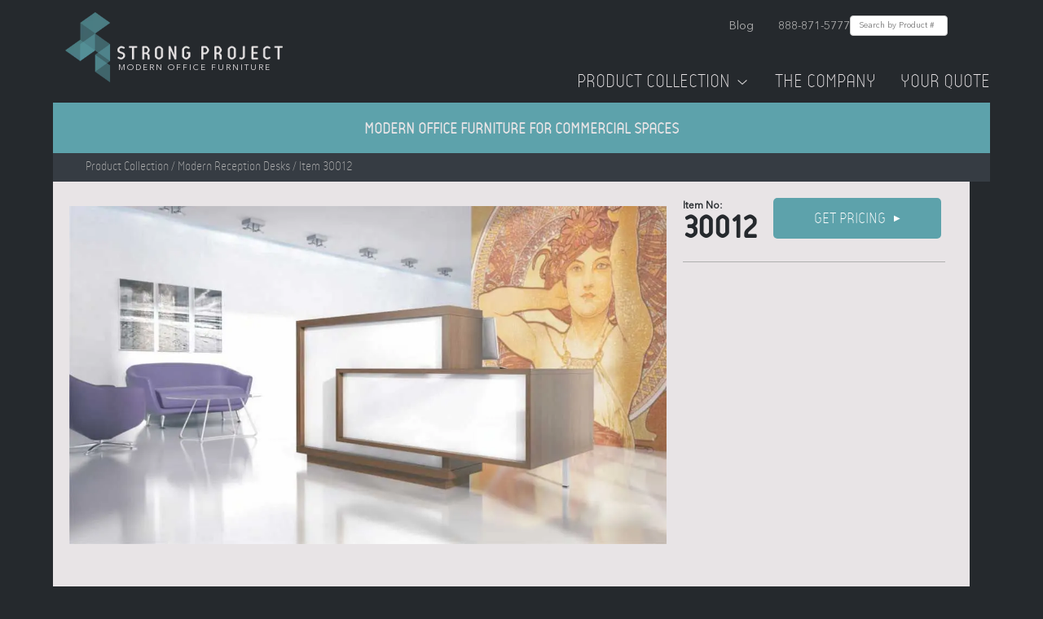

--- FILE ---
content_type: text/html; charset=utf-8
request_url: https://strongproject.com/catalog/reception-desk-station-office/30012
body_size: 8916
content:
<!DOCTYPE html><html><head><meta charSet="utf-8"/><meta name="viewport" content="width=device-width, initial-scale=1, maximum-scale=1, minimum-scale=1"/><link rel="preload" href="/assets/fonts/reso/314F8F_3_0.woff2" as="font" type="font/woff2" crossorigin="anonymous"/><link rel="preload" href="/assets/fonts/reso/314F8F_0_0.woff2" as="font" type="font/woff2" crossorigin="anonymous"/><link rel="preload" href="/assets/fonts/avenir/0b79d335-83f4-416a-b9b7-0e81d6258db7.woff2" as="font" type="font/woff2" crossorigin="anonymous"/><link rel="preload" as="image" imageSrcSet="/_next/image?url=%2Fassets%2Fimages%2Fstrongproject-logo%402x.png&amp;w=384&amp;q=75 1x, /_next/image?url=%2Fassets%2Fimages%2Fstrongproject-logo%402x.png&amp;w=640&amp;q=75 2x" fetchPriority="high"/><link rel="preload" as="image" imageSrcSet="/_next/image?url=%2Fassets%2Fimages%2Ftestimonial.png&amp;w=640&amp;q=75 640w, /_next/image?url=%2Fassets%2Fimages%2Ftestimonial.png&amp;w=750&amp;q=75 750w, /_next/image?url=%2Fassets%2Fimages%2Ftestimonial.png&amp;w=828&amp;q=75 828w, /_next/image?url=%2Fassets%2Fimages%2Ftestimonial.png&amp;w=1080&amp;q=75 1080w, /_next/image?url=%2Fassets%2Fimages%2Ftestimonial.png&amp;w=1200&amp;q=75 1200w, /_next/image?url=%2Fassets%2Fimages%2Ftestimonial.png&amp;w=1920&amp;q=75 1920w, /_next/image?url=%2Fassets%2Fimages%2Ftestimonial.png&amp;w=2048&amp;q=75 2048w, /_next/image?url=%2Fassets%2Fimages%2Ftestimonial.png&amp;w=3840&amp;q=75 3840w" imageSizes="100vw" fetchPriority="high"/><title>Modern Office Furniture | StrongProject</title><meta name="description" content="Shop our best in class modern office furniture for commercial office spaces including modern cubicles, sit stand desks &amp; more. Browse the latest furniture trends!"/><meta property="og:title" content="Modern Office Furniture | StrongProject"/><meta property="og:description" content="Shop our best in class modern office furniture for commercial office spaces including modern cubicles, sit stand desks &amp; more. Browse the latest furniture trends!"/><link rel="icon" href="/favicon.png"/><meta name="next-head-count" content="12"/><link rel="preload" href="/_next/static/css/180343d8fae26ffb.css" as="style"/><link rel="stylesheet" href="/_next/static/css/180343d8fae26ffb.css" data-n-g=""/><link rel="preload" href="/_next/static/css/9698625b72beb371.css" as="style"/><link rel="stylesheet" href="/_next/static/css/9698625b72beb371.css" data-n-p=""/><noscript data-n-css=""></noscript><script defer="" nomodule="" src="/_next/static/chunks/polyfills-c67a75d1b6f99dc8.js"></script><script src="/_next/static/chunks/webpack-a707e99c69361791.js" defer=""></script><script src="/_next/static/chunks/framework-1594f84e519182f7.js" defer=""></script><script src="/_next/static/chunks/main-acbc836e0bbba879.js" defer=""></script><script src="/_next/static/chunks/pages/_app-207139c3413c1a91.js" defer=""></script><script src="/_next/static/chunks/4d13b8f5-7f747a37116e1bf7.js" defer=""></script><script src="/_next/static/chunks/4684-af68e9ba12d09aa4.js" defer=""></script><script src="/_next/static/chunks/3744-8c689e02ab78cce9.js" defer=""></script><script src="/_next/static/chunks/1166-1d12bd1631b84b82.js" defer=""></script><script src="/_next/static/chunks/4764-de48ca6fe205346d.js" defer=""></script><script src="/_next/static/chunks/pages/catalog/%5Bcategory%5D/%5Bid%5D-cf1febc763d61873.js" defer=""></script><script src="/_next/static/PKOIuRNVP8KI1c_iKYL9F/_buildManifest.js" defer=""></script><script src="/_next/static/PKOIuRNVP8KI1c_iKYL9F/_ssgManifest.js" defer=""></script></head><body><div id="__next"><div id="spApp" class="mainContainer"><div class="Header_header__E1Wv4"><div class="Header_topRow__3bYFo"><a href="/"><div class="Header_logo__sVu15"><img alt="StrongProject Modern Office Furniture Logo" fetchPriority="high" width="267" height="86" decoding="async" data-nimg="1" style="color:transparent" srcSet="/_next/image?url=%2Fassets%2Fimages%2Fstrongproject-logo%402x.png&amp;w=384&amp;q=75 1x, /_next/image?url=%2Fassets%2Fimages%2Fstrongproject-logo%402x.png&amp;w=640&amp;q=75 2x" src="/_next/image?url=%2Fassets%2Fimages%2Fstrongproject-logo%402x.png&amp;w=640&amp;q=75"/><div class="Header_tagline__JMKr1">Modern Office Furniture</div></div></a><button class="Header_hamburgerButton__GDfK6" aria-label="Toggle mobile menu"><img alt="Open Menu" loading="lazy" width="24" height="24" decoding="async" data-nimg="1" style="color:transparent" srcSet="/_next/image?url=%2Fassets%2Ficons%2Fmobile-menu.png&amp;w=32&amp;q=75 1x, /_next/image?url=%2Fassets%2Ficons%2Fmobile-menu.png&amp;w=48&amp;q=75 2x" src="/_next/image?url=%2Fassets%2Ficons%2Fmobile-menu.png&amp;w=48&amp;q=75"/></button><div class="Header_linksContainer__nVsis"><div class="Header_topLinks__V55m7"><a href="https://strongproject.com/office-furniture-blog" target="_blank" rel="noopener noreferrer">Blog</a><a href="tel:8888715777">888-871-5777</a><form class="SearchBar_searchForm__zxgqW"><input type="text" placeholder="Search by Product #" class="SearchBar_searchInput__k4277" value=""/></form></div><div class="Header_navLinks__Er7mR"><a href="/office-furniture-los-angeles">Product Collection<!-- --> <img alt="Dropdown arrow" loading="lazy" width="20" height="20" decoding="async" data-nimg="1" style="color:transparent" srcSet="/_next/image?url=%2Fassets%2Ficons%2FdownArrow.png&amp;w=32&amp;q=75 1x, /_next/image?url=%2Fassets%2Ficons%2FdownArrow.png&amp;w=48&amp;q=75 2x" src="/_next/image?url=%2Fassets%2Ficons%2FdownArrow.png&amp;w=48&amp;q=75"/></a><a href="/modern-office-furniture">The Company</a><a style="cursor:pointer">Your Quote<!-- --> </a></div></div></div><div class="Header_topBanner__tswBm"><h1>Modern Office Furniture for Commercial Spaces</h1></div><div class="MegaMenu_megaMenu__2_6qW"><div class="MegaMenu_categoryMain__X8OSO"><a href="/hybrid-workplace-office-design"><div style="cursor:pointer"><div class="MegaMenu_category__lhbuu"><div class="MegaMenu_icon__VhPUY"><img alt="StrongProject Modern Office Furniture Logo" loading="lazy" width="40" height="40" decoding="async" data-nimg="1" style="color:transparent" srcSet="/_next/image?url=%2Fassets%2Ficons%2Fdark%2Fhybrid-office.png&amp;w=48&amp;q=75 1x, /_next/image?url=%2Fassets%2Ficons%2Fdark%2Fhybrid-office.png&amp;w=96&amp;q=75 2x" src="/_next/image?url=%2Fassets%2Ficons%2Fdark%2Fhybrid-office.png&amp;w=96&amp;q=75"/></div><div class="MegaMenu_text___hmFs"><div class="MegaMenu_title__cVSZT">Hybrid Furniture</div><div class="MegaMenu_description__X7BAw">Furniture that&#x27;s purpose-built for hybrid work models</div></div></div></div></a><a href="/office-furniture-desk"><div style="cursor:pointer"><div class="MegaMenu_category__lhbuu"><div class="MegaMenu_icon__VhPUY"><img alt="StrongProject Modern Office Furniture Logo" loading="lazy" width="40" height="40" decoding="async" data-nimg="1" style="color:transparent" srcSet="/_next/image?url=%2Fassets%2Ficons%2Fdark%2Foffice-furniture-desk.png&amp;w=48&amp;q=75 1x, /_next/image?url=%2Fassets%2Ficons%2Fdark%2Foffice-furniture-desk.png&amp;w=96&amp;q=75 2x" src="/_next/image?url=%2Fassets%2Ficons%2Fdark%2Foffice-furniture-desk.png&amp;w=96&amp;q=75"/></div><div class="MegaMenu_text___hmFs"><div class="MegaMenu_title__cVSZT">Modern Office Desks</div><div class="MegaMenu_description__X7BAw">Height-adjustable with the latest designs</div></div></div></div></a><a href="/modular-office-furniture-workstation-cubicle"><div style="cursor:pointer"><div class="MegaMenu_category__lhbuu"><div class="MegaMenu_icon__VhPUY"><img alt="StrongProject Modern Office Furniture Logo" loading="lazy" width="40" height="40" decoding="async" data-nimg="1" style="color:transparent" srcSet="/_next/image?url=%2Fassets%2Ficons%2Fdark%2Fmodular-office-furniture-workstation-cubicle.png&amp;w=48&amp;q=75 1x, /_next/image?url=%2Fassets%2Ficons%2Fdark%2Fmodular-office-furniture-workstation-cubicle.png&amp;w=96&amp;q=75 2x" src="/_next/image?url=%2Fassets%2Ficons%2Fdark%2Fmodular-office-furniture-workstation-cubicle.png&amp;w=96&amp;q=75"/></div><div class="MegaMenu_text___hmFs"><div class="MegaMenu_title__cVSZT">Modern Cubicles</div><div class="MegaMenu_description__X7BAw">Modular workstations with the latest technology</div></div></div></div></a><a href="/modern-conference-tables"><div style="cursor:pointer"><div class="MegaMenu_category__lhbuu"><div class="MegaMenu_icon__VhPUY"><img alt="StrongProject Modern Office Furniture Logo" loading="lazy" width="40" height="40" decoding="async" data-nimg="1" style="color:transparent" srcSet="/_next/image?url=%2Fassets%2Ficons%2Fdark%2Fmodern-conference-tables.png&amp;w=48&amp;q=75 1x, /_next/image?url=%2Fassets%2Ficons%2Fdark%2Fmodern-conference-tables.png&amp;w=96&amp;q=75 2x" src="/_next/image?url=%2Fassets%2Ficons%2Fdark%2Fmodern-conference-tables.png&amp;w=96&amp;q=75"/></div><div class="MegaMenu_text___hmFs"><div class="MegaMenu_title__cVSZT">Conference Tables</div><div class="MegaMenu_description__X7BAw">High-quality conference and boardroom tables</div></div></div></div></a><a href="/collaboration-furniture"><div style="cursor:pointer"><div class="MegaMenu_category__lhbuu"><div class="MegaMenu_icon__VhPUY"><img alt="StrongProject Modern Office Furniture Logo" loading="lazy" width="40" height="40" decoding="async" data-nimg="1" style="color:transparent" srcSet="/_next/image?url=%2Fassets%2Ficons%2Fdark%2Fcollaboration-furniture.png&amp;w=48&amp;q=75 1x, /_next/image?url=%2Fassets%2Ficons%2Fdark%2Fcollaboration-furniture.png&amp;w=96&amp;q=75 2x" src="/_next/image?url=%2Fassets%2Ficons%2Fdark%2Fcollaboration-furniture.png&amp;w=96&amp;q=75"/></div><div class="MegaMenu_text___hmFs"><div class="MegaMenu_title__cVSZT">Collaborative Furniture</div><div class="MegaMenu_description__X7BAw">Facilitate creativity and innovation</div></div></div></div></a><a href="/acoustic-office-furniture-sound-absorbing"><div style="cursor:pointer"><div class="MegaMenu_category__lhbuu"><div class="MegaMenu_icon__VhPUY"><img alt="StrongProject Modern Office Furniture Logo" loading="lazy" width="40" height="40" decoding="async" data-nimg="1" style="color:transparent" srcSet="/_next/image?url=%2Fassets%2Ficons%2Fdark%2Facoustic-office-furniture-sound-absorbing.png&amp;w=48&amp;q=75 1x, /_next/image?url=%2Fassets%2Ficons%2Fdark%2Facoustic-office-furniture-sound-absorbing.png&amp;w=96&amp;q=75 2x" src="/_next/image?url=%2Fassets%2Ficons%2Fdark%2Facoustic-office-furniture-sound-absorbing.png&amp;w=96&amp;q=75"/></div><div class="MegaMenu_text___hmFs"><div class="MegaMenu_title__cVSZT">Acoustic Furniture &amp; Phone Booths</div><div class="MegaMenu_description__X7BAw">Create islands of intimate social space and privacy</div></div></div></div></a></div><div class="MegaMenu_categorySecondary__iDZHx"><a href="/reception-desk-station-office"><div style="cursor:pointer"><div class="MegaMenu_category__lhbuu"><div class="MegaMenu_text___hmFs"><div class="MegaMenu_title__cVSZT">Modern Reception Desks</div></div></div></div></a><a href="/office-chair"><div style="cursor:pointer"><div class="MegaMenu_category__lhbuu"><div class="MegaMenu_text___hmFs"><div class="MegaMenu_title__cVSZT">Modern Office Chairs</div></div></div></div></a><a href="/adjustable-height-desks"><div style="cursor:pointer"><div class="MegaMenu_category__lhbuu"><div class="MegaMenu_text___hmFs"><div class="MegaMenu_title__cVSZT">Modern Standing Desks</div></div></div></div></a><a href="/training-room-tables"><div style="cursor:pointer"><div class="MegaMenu_category__lhbuu"><div class="MegaMenu_text___hmFs"><div class="MegaMenu_title__cVSZT">Training Room Tables &amp; Breakroom</div></div></div></div></a><a href="/office-social-distancing-barrier-cubicle"><div style="cursor:pointer"><div class="MegaMenu_category__lhbuu"><div class="MegaMenu_text___hmFs"><div class="MegaMenu_title__cVSZT">Social Distancing Furniture</div></div></div></div></a><a href="/filing-system-cabinet"><div style="cursor:pointer"><div class="MegaMenu_category__lhbuu"><div class="MegaMenu_text___hmFs"><div class="MegaMenu_title__cVSZT">Office Storage Cabinets &amp; Wall Units</div></div></div></div></a><a href="/custom-office-furniture"><div style="cursor:pointer"><div class="MegaMenu_category__lhbuu"><div class="MegaMenu_text___hmFs"><div class="MegaMenu_title__cVSZT">Custom Office Furniture</div></div></div></div></a><a href="/occasional-end-coffee-table"><div style="cursor:pointer"><div class="MegaMenu_category__lhbuu"><div class="MegaMenu_text___hmFs"><div class="MegaMenu_title__cVSZT">Occasional &amp; Laptop Tables</div></div></div></div></a><br/><a href="/office-furniture-los-angeles"><div style="cursor:pointer"><div class="MegaMenu_category__lhbuu"><div class="MegaMenu_text___hmFs"><div class="MegaMenu_title__cVSZT">See full collection</div></div></div></div></a></div><div class="MegaMenu_testimonial__60xiU"><div class="MegaMenu_title__cVSZT">From blueprint to reality, Strong Project is the cutting edge resource for Modern Office Design and furnishing Creative Office Spaces.<br/><br/> See how Strong Project worked with these company leaders to bring their office to life:</div><div class="MegaMenu_imageContainer__dulFD"><a href="/modern-office-interiors"><img alt="Strong Project testimonial video" fetchPriority="high" decoding="async" data-nimg="fill" class="MegaMenu_image__3NysV" style="position:absolute;height:100%;width:100%;left:0;top:0;right:0;bottom:0;object-fit:cover;color:transparent" sizes="100vw" srcSet="/_next/image?url=%2Fassets%2Fimages%2Ftestimonial.png&amp;w=640&amp;q=75 640w, /_next/image?url=%2Fassets%2Fimages%2Ftestimonial.png&amp;w=750&amp;q=75 750w, /_next/image?url=%2Fassets%2Fimages%2Ftestimonial.png&amp;w=828&amp;q=75 828w, /_next/image?url=%2Fassets%2Fimages%2Ftestimonial.png&amp;w=1080&amp;q=75 1080w, /_next/image?url=%2Fassets%2Fimages%2Ftestimonial.png&amp;w=1200&amp;q=75 1200w, /_next/image?url=%2Fassets%2Fimages%2Ftestimonial.png&amp;w=1920&amp;q=75 1920w, /_next/image?url=%2Fassets%2Fimages%2Ftestimonial.png&amp;w=2048&amp;q=75 2048w, /_next/image?url=%2Fassets%2Fimages%2Ftestimonial.png&amp;w=3840&amp;q=75 3840w" src="/_next/image?url=%2Fassets%2Fimages%2Ftestimonial.png&amp;w=3840&amp;q=75"/></a></div></div></div><div class="ShoppingCartSidebar_shoppingCartSidebar__hNsGM"><div class="ShoppingCartSidebar_cart__eJNXe"><div class="ShoppingCartSidebar_shoppingCart__Sjp0x"><div class="ShoppingCartSidebar_title__Wx5V4">Request a quote on the following:</div><div class="ShoppingCartSidebar_cartItemContainer__YU_kj"></div><div class="ShoppingCartSidebar_yourInfo__DxXFs"><div class="ShoppingCartSidebar_title__Wx5V4">Your Info</div><div><form><input type="hidden" name="formLoadTime" value="1768304882685"/><div class="ShoppingCartSidebar_fieldAndError__P9ogK"><input placeholder="Name" name="name"/></div><div class="ShoppingCartSidebar_fieldAndError__P9ogK"><input placeholder="Company" name="company"/></div><div class="ShoppingCartSidebar_fieldAndError__P9ogK"><input placeholder="Phone Number" type="tel" name="phoneNumber"/></div><div class="ShoppingCartSidebar_fieldAndError__P9ogK"><input placeholder="Email" type="email" name="email"/></div><div class="ShoppingCartSidebar_fieldAndError__P9ogK"><input placeholder="City" name="city"/></div><div class="ShoppingCartSidebar_fieldAndError__P9ogK"><select name="state"><option value="" disabled="" selected="">Select State</option><option value="AL">Alabama</option><option value="AK">Alaska</option><option value="AZ">Arizona</option><option value="AR">Arkansas</option><option value="CA">California</option><option value="CO">Colorado</option><option value="CT">Connecticut</option><option value="DE">Delaware</option><option value="FL">Florida</option><option value="GA">Georgia</option><option value="HI">Hawaii</option><option value="ID">Idaho</option><option value="IL">Illinois</option><option value="IN">Indiana</option><option value="IA">Iowa</option><option value="KS">Kansas</option><option value="KY">Kentucky</option><option value="LA">Louisiana</option><option value="ME">Maine</option><option value="MD">Maryland</option><option value="MA">Massachusetts</option><option value="MI">Michigan</option><option value="MN">Minnesota</option><option value="MS">Mississippi</option><option value="MO">Missouri</option><option value="MT">Montana</option><option value="NE">Nebraska</option><option value="NV">Nevada</option><option value="NH">New Hampshire</option><option value="NJ">New Jersey</option><option value="NM">New Mexico</option><option value="NY">New York</option><option value="NC">North Carolina</option><option value="ND">North Dakota</option><option value="OH">Ohio</option><option value="OK">Oklahoma</option><option value="OR">Oregon</option><option value="PA">Pennsylvania</option><option value="RI">Rhode Island</option><option value="SC">South Carolina</option><option value="SD">South Dakota</option><option value="TN">Tennessee</option><option value="TX">Texas</option><option value="UT">Utah</option><option value="VT">Vermont</option><option value="VA">Virginia</option><option value="WA">Washington</option><option value="WV">West Virginia</option><option value="WI">Wisconsin</option><option value="WY">Wyoming</option></select></div><div class="ShoppingCartSidebar_fieldAndError__P9ogK"><textarea placeholder="Project Details" name="projectDetails"></textarea></div><div class="ShoppingCartSidebar_fieldAndError__P9ogK"><input type="text" name="website" style="display:none"/></div><button type="submit" class="ShoppingCartSidebar_submitButton__1lslm">Submit</button></form></div></div></div></div></div><div class="ShoppingCartSidebar_modal__Rx35L "></div><div class="Header_mobileMenuOverlay__VXZF4 "><div class="Header_mobileMenuContent__0mfpY"><button class="Header_mobileMenuCloseButton__Gd_Fn"><img alt="Close Menu" loading="lazy" width="24" height="24" decoding="async" data-nimg="1" style="color:transparent" srcSet="/_next/image?url=%2Fassets%2Ficons%2Fclose.png&amp;w=32&amp;q=75 1x, /_next/image?url=%2Fassets%2Ficons%2Fclose.png&amp;w=48&amp;q=75 2x" src="/_next/image?url=%2Fassets%2Ficons%2Fclose.png&amp;w=48&amp;q=75"/></button><a href="/">Home</a><a href="/office-furniture-los-angeles">Our Collection</a><a href="/modern-office-furniture">The Company</a><button>Your Quote<!-- --> </button></div></div><div class="Header_mobileCartOverlay__f_q3_ "><div class="Header_mobileCartContent__VkOKY"><div class="Header_mobileCartHeader__0OJvb"><h2>Your Quote</h2><button class="Header_closeButton__496Xd"><img alt="Close" loading="lazy" width="24" height="24" decoding="async" data-nimg="1" style="color:transparent" srcSet="/_next/image?url=%2Fassets%2Ficons%2Fclose.png&amp;w=32&amp;q=75 1x, /_next/image?url=%2Fassets%2Ficons%2Fclose.png&amp;w=48&amp;q=75 2x" src="/_next/image?url=%2Fassets%2Ficons%2Fclose.png&amp;w=48&amp;q=75"/></button></div><div class="Header_mobileCartScrollContainer__4I10i"><div class="Header_mobileCartItems__5zGpD"><p>Your quote is empty</p></div><div class="Header_mobileCartForm__qWdXs"><div class="Header_title__g45rz">Your Info</div><form><input type="hidden" name="formLoadTime" value="1768304882682"/><div class="Header_fieldAndError__j1p7u"><input placeholder="Name" name="name"/></div><div class="Header_fieldAndError__j1p7u"><input placeholder="Company" name="company"/></div><div class="Header_fieldAndError__j1p7u"><input placeholder="Phone Number" type="tel" name="phoneNumber"/></div><div class="Header_fieldAndError__j1p7u"><input placeholder="Email" type="email" name="email"/></div><div class="Header_fieldAndError__j1p7u"><input placeholder="City" name="city"/></div><div class="Header_fieldAndError__j1p7u"><select name="state" class="Header_select__EfoEw"><option value="" disabled="" selected="">Select State</option><option value="AL">Alabama</option><option value="AK">Alaska</option><option value="AZ">Arizona</option><option value="AR">Arkansas</option><option value="CA">California</option><option value="CO">Colorado</option><option value="CT">Connecticut</option><option value="DE">Delaware</option><option value="FL">Florida</option><option value="GA">Georgia</option><option value="HI">Hawaii</option><option value="ID">Idaho</option><option value="IL">Illinois</option><option value="IN">Indiana</option><option value="IA">Iowa</option><option value="KS">Kansas</option><option value="KY">Kentucky</option><option value="LA">Louisiana</option><option value="ME">Maine</option><option value="MD">Maryland</option><option value="MA">Massachusetts</option><option value="MI">Michigan</option><option value="MN">Minnesota</option><option value="MS">Mississippi</option><option value="MO">Missouri</option><option value="MT">Montana</option><option value="NE">Nebraska</option><option value="NV">Nevada</option><option value="NH">New Hampshire</option><option value="NJ">New Jersey</option><option value="NM">New Mexico</option><option value="NY">New York</option><option value="NC">North Carolina</option><option value="ND">North Dakota</option><option value="OH">Ohio</option><option value="OK">Oklahoma</option><option value="OR">Oregon</option><option value="PA">Pennsylvania</option><option value="RI">Rhode Island</option><option value="SC">South Carolina</option><option value="SD">South Dakota</option><option value="TN">Tennessee</option><option value="TX">Texas</option><option value="UT">Utah</option><option value="VT">Vermont</option><option value="VA">Virginia</option><option value="WA">Washington</option><option value="WV">West Virginia</option><option value="WI">Wisconsin</option><option value="WY">Wyoming</option></select></div><div class="Header_fieldAndError__j1p7u"><textarea placeholder="Project Details" name="projectDetails"></textarea></div><div class="Header_fieldAndError__j1p7u"><input type="text" name="website" style="display:none"/></div><button type="submit" class="Header_submitButton__VZPhx">Submit</button></form></div></div></div></div></div><div class="id_productPage___omzx"><div class="BreadcrumbBar_breadcrumbBar__TURcP"><div class="BreadcrumbBar_links__e83Fu"><span>Product Collection</span> / <!-- -->Modern Reception Desks<!-- --> / Item 30012</div></div><div class="id_productDetailContainer__w8F_5"><div class="row"><div class="col"><div class="ProductDetail_productDetail__1RCnn"><div class="ProductDetail_leftColumn__bnzNm"><div class="ProductDetail_imageContainer__NthEp"><img loading="lazy" decoding="async" data-nimg="fill" class="ProductDetail_image__hBh1K" style="position:absolute;height:100%;width:100%;left:0;top:0;right:0;bottom:0;color:transparent" sizes="100vw" srcSet="/_next/image?url=https%3A%2F%2Fimages.ctfassets.net%2F7j0ebn7o8am7%2FcTN08gSNrZBGrWfh2B1vU%2F32334bf346b60dc204981aa4bc8a349d%2F48e7356c3b9badb88fb8e4c60a45fae8.jpg&amp;w=640&amp;q=75 640w, /_next/image?url=https%3A%2F%2Fimages.ctfassets.net%2F7j0ebn7o8am7%2FcTN08gSNrZBGrWfh2B1vU%2F32334bf346b60dc204981aa4bc8a349d%2F48e7356c3b9badb88fb8e4c60a45fae8.jpg&amp;w=750&amp;q=75 750w, /_next/image?url=https%3A%2F%2Fimages.ctfassets.net%2F7j0ebn7o8am7%2FcTN08gSNrZBGrWfh2B1vU%2F32334bf346b60dc204981aa4bc8a349d%2F48e7356c3b9badb88fb8e4c60a45fae8.jpg&amp;w=828&amp;q=75 828w, /_next/image?url=https%3A%2F%2Fimages.ctfassets.net%2F7j0ebn7o8am7%2FcTN08gSNrZBGrWfh2B1vU%2F32334bf346b60dc204981aa4bc8a349d%2F48e7356c3b9badb88fb8e4c60a45fae8.jpg&amp;w=1080&amp;q=75 1080w, /_next/image?url=https%3A%2F%2Fimages.ctfassets.net%2F7j0ebn7o8am7%2FcTN08gSNrZBGrWfh2B1vU%2F32334bf346b60dc204981aa4bc8a349d%2F48e7356c3b9badb88fb8e4c60a45fae8.jpg&amp;w=1200&amp;q=75 1200w, /_next/image?url=https%3A%2F%2Fimages.ctfassets.net%2F7j0ebn7o8am7%2FcTN08gSNrZBGrWfh2B1vU%2F32334bf346b60dc204981aa4bc8a349d%2F48e7356c3b9badb88fb8e4c60a45fae8.jpg&amp;w=1920&amp;q=75 1920w, /_next/image?url=https%3A%2F%2Fimages.ctfassets.net%2F7j0ebn7o8am7%2FcTN08gSNrZBGrWfh2B1vU%2F32334bf346b60dc204981aa4bc8a349d%2F48e7356c3b9badb88fb8e4c60a45fae8.jpg&amp;w=2048&amp;q=75 2048w, /_next/image?url=https%3A%2F%2Fimages.ctfassets.net%2F7j0ebn7o8am7%2FcTN08gSNrZBGrWfh2B1vU%2F32334bf346b60dc204981aa4bc8a349d%2F48e7356c3b9badb88fb8e4c60a45fae8.jpg&amp;w=3840&amp;q=75 3840w" src="/_next/image?url=https%3A%2F%2Fimages.ctfassets.net%2F7j0ebn7o8am7%2FcTN08gSNrZBGrWfh2B1vU%2F32334bf346b60dc204981aa4bc8a349d%2F48e7356c3b9badb88fb8e4c60a45fae8.jpg&amp;w=3840&amp;q=75"/></div></div><div class="ProductDetail_rightColumn__exYvj"><div class="ProductDetail_productAndPurchase__mf1ac"><div class="ProductDetail_productNumber__cQz4R"><div class="ProductDetail_preNumber__OtWaG">Item No:</div><div class="ProductDetail_number__6aL0K">30012</div></div><div class="ProductDetail_getPricing__9PloA"><div class="ProductDetail_getPricingButton__4pFCS">Get Pricing <div class="ProductDetail_arrow__B_N6g">▶</div></div></div></div><div class="ProductDetail_story__T6Saw"><div class="ProductDetail_detailsTabs__td9RL"></div><div class="ProductDetail_detailsText__mCR_S"></div></div></div></div></div></div><div class="id_alsoInThisSeries__3QL6Y row"><div class="col"><div class="row"><div class="id_title__J8z_7">Also in this series:</div></div><div class="row"><div class="AlsoInSeries_carousel__PAOyQ"><div class="AlsoInSeries_desktopView__lia9c"><div class="slick-slider slick-initialized"><div class="slick-list"><div class="slick-track" style="width:80%;left:0%"><div data-index="0" class="slick-slide slick-active slick-current" tabindex="-1" aria-hidden="false" style="outline:none;width:25%"><div><a href="/catalog/reception-desk-station-office/30099"><div class="SeriesThumb_seriesThumb__hjoxk"><div class="SeriesThumb_productNumber___5jq7"></div><img src="https://images.ctfassets.net/7j0ebn7o8am7/5bbN8wstODA4hu0WbYm8zd/0c8dedf47d01eaf0b229fabca217a448/21a3f3f954c3509284fd066490507c6b.jpg"/></div></a></div></div><div data-index="1" class="slick-slide slick-active" tabindex="-1" aria-hidden="false" style="outline:none;width:25%"><div><a href="/catalog/reception-desk-station-office/39642"><div class="SeriesThumb_seriesThumb__hjoxk"><div class="SeriesThumb_productNumber___5jq7"></div><img src="https://images.ctfassets.net/7j0ebn7o8am7/40TFNSLgAUDs7mFZ7ZVnfk/6bdbeab38e895e3845670420a5640476/04fe19ca2ed313c72053c845fb24705a.jpg"/></div></a></div></div><div data-index="2" class="slick-slide slick-active" tabindex="-1" aria-hidden="false" style="outline:none;width:25%"><div><a href="/catalog/reception-desk-station-office/30013"><div class="SeriesThumb_seriesThumb__hjoxk"><div class="SeriesThumb_productNumber___5jq7"></div><img src="https://images.ctfassets.net/7j0ebn7o8am7/4n2G0hwSipylSvvtHLfECL/db4d9595394475ab95a5517f061257df/f302b556293f4ba64a135c2732df55d3.jpg"/></div></a></div></div><div data-index="3" class="slick-slide slick-active" tabindex="-1" aria-hidden="false" style="outline:none;width:25%"><div><a href="/catalog/reception-desk-station-office/30010"><div class="SeriesThumb_seriesThumb__hjoxk"><div class="SeriesThumb_productNumber___5jq7"></div><img src="https://images.ctfassets.net/7j0ebn7o8am7/5eayg8h0bnZJSirzEr3xGl/c00f7aa7d371bbfbfa30f15f302e8b17/dee9be9423ef68ad35bbc8cdc54c93b1.jpg"/></div></a></div></div></div></div></div></div><div class="AlsoInSeries_mobileView__hnk5J"><div class="AlsoInSeries_mobileProduct__5uCVZ"><a href="/catalog/reception-desk-station-office/30099"><div class="SeriesThumb_seriesThumb__hjoxk"><div class="SeriesThumb_productNumber___5jq7"></div><img src="https://images.ctfassets.net/7j0ebn7o8am7/5bbN8wstODA4hu0WbYm8zd/0c8dedf47d01eaf0b229fabca217a448/21a3f3f954c3509284fd066490507c6b.jpg"/></div></a></div><div class="AlsoInSeries_mobileProduct__5uCVZ"><a href="/catalog/reception-desk-station-office/39642"><div class="SeriesThumb_seriesThumb__hjoxk"><div class="SeriesThumb_productNumber___5jq7"></div><img src="https://images.ctfassets.net/7j0ebn7o8am7/40TFNSLgAUDs7mFZ7ZVnfk/6bdbeab38e895e3845670420a5640476/04fe19ca2ed313c72053c845fb24705a.jpg"/></div></a></div><div class="AlsoInSeries_mobileProduct__5uCVZ"><a href="/catalog/reception-desk-station-office/30013"><div class="SeriesThumb_seriesThumb__hjoxk"><div class="SeriesThumb_productNumber___5jq7"></div><img src="https://images.ctfassets.net/7j0ebn7o8am7/4n2G0hwSipylSvvtHLfECL/db4d9595394475ab95a5517f061257df/f302b556293f4ba64a135c2732df55d3.jpg"/></div></a></div><div class="AlsoInSeries_mobileProduct__5uCVZ"><a href="/catalog/reception-desk-station-office/30010"><div class="SeriesThumb_seriesThumb__hjoxk"><div class="SeriesThumb_productNumber___5jq7"></div><img src="https://images.ctfassets.net/7j0ebn7o8am7/5eayg8h0bnZJSirzEr3xGl/c00f7aa7d371bbfbfa30f15f302e8b17/dee9be9423ef68ad35bbc8cdc54c93b1.jpg"/></div></a></div></div></div></div></div></div></div><div class="Toastify"></div></div><div class="Footer_footer__l_IPH"><div class="Footer_footerBlocks__lmGci"><div class="Footer_footerBlockDetails__7LI5E"><h3>Modern Office Furniture</h3><p>StrongProject is your &quot;One Stop Shop&quot; for all things office and commercial furniture. From modern office desks to contemporary office chairs, we have everything you need to create a productive and stylish workspace.</p></div><div class="Footer_footerBlockDetails__7LI5E"><h3>Office Furniture Los Angeles</h3><p>Your office space is an extension of your brand. At StrongProject, we&#x27;re experts at utilizing modern commercial office furniture to reflect and elevate your brand. With an understanding of your commercial space and needs, we will work hand-in-hand with your team to design an office that will impress guests and spark the imagination of your employees and clients.</p></div></div><div class="Footer_footerLinksContainer__gycR4"><div class="Footer_footerLinksCol__ykvof"><h4>QUICK PRODUCT LINKS</h4><a href="/contemporary-office-furniture">Contemporary Office Furniture</a><a href="/office-furniture-los-angeles">Office Furniture Los Angeles</a><a href="/office-furniture-desk">Italian Office Furniture</a><a href="/innovative-cool-office-furniture">Cool Office Furniture</a><a href="/innovative-cool-office-furniture">Unique Office Furniture</a></div><div class="Footer_footerLinksCol__ykvof"><h4>INFO</h4><a href="https://strongproject.com/office-furniture-blog/">WorkPlace Design Blog</a><a href="/modern-office-furniture">About StrongProject</a><a href="/business-interior-design">Furniture Planning Services</a><a href="/modern-contemporary-office-furniture">FAQs</a><a href="/commercial-corporate-interior-design">Office Space Design</a></div><div class="Footer_footerLinksCol__ykvof"><h4>FINANCING</h4><a href="/office-furniture-leasing">Office Furniture Financing</a></div><div class="Footer_footerLinksCol__ykvof"><h4>SERVICES</h4><a href="/office-furniture-leasing">Leasing</a></div><div class="Footer_footerLinksCol__ykvof"><div class="Footer_socialLinks__ucPZG"><div class="Footer_socialLink__gotPb"><a href="https://strongproject.com/office-furniture-blog/"><img alt="Blog" loading="lazy" width="30" height="30" decoding="async" data-nimg="1" style="color:transparent" srcSet="/_next/image?url=%2Fassets%2Fimages%2Fsocial%2Fblog.webp&amp;w=32&amp;q=75 1x, /_next/image?url=%2Fassets%2Fimages%2Fsocial%2Fblog.webp&amp;w=64&amp;q=75 2x" src="/_next/image?url=%2Fassets%2Fimages%2Fsocial%2Fblog.webp&amp;w=64&amp;q=75"/></a></div><div class="Footer_socialLink__gotPb"><a href="https://www.facebook.com/pages/Strong-Project/143819419110347"><img alt="Facebook" loading="lazy" width="30" height="30" decoding="async" data-nimg="1" style="color:transparent" srcSet="/_next/image?url=%2Fassets%2Fimages%2Fsocial%2Ffacebook.webp&amp;w=32&amp;q=75 1x, /_next/image?url=%2Fassets%2Fimages%2Fsocial%2Ffacebook.webp&amp;w=64&amp;q=75 2x" src="/_next/image?url=%2Fassets%2Fimages%2Fsocial%2Ffacebook.webp&amp;w=64&amp;q=75"/></a></div><div class="Footer_socialLink__gotPb"><a href="https://twitter.com/StrongProjInc/"><img alt="Twitter" loading="lazy" width="30" height="30" decoding="async" data-nimg="1" style="color:transparent" srcSet="/_next/image?url=%2Fassets%2Fimages%2Fsocial%2Ftwitter.webp&amp;w=32&amp;q=75 1x, /_next/image?url=%2Fassets%2Fimages%2Fsocial%2Ftwitter.webp&amp;w=64&amp;q=75 2x" src="/_next/image?url=%2Fassets%2Fimages%2Fsocial%2Ftwitter.webp&amp;w=64&amp;q=75"/></a></div><div class="Footer_socialLink__gotPb"><a href="https://www.youtube.com/user/strongproject"><img alt="YouTube" loading="lazy" width="30" height="30" decoding="async" data-nimg="1" style="color:transparent" srcSet="/_next/image?url=%2Fassets%2Fimages%2Fsocial%2Fyoutube.webp&amp;w=32&amp;q=75 1x, /_next/image?url=%2Fassets%2Fimages%2Fsocial%2Fyoutube.webp&amp;w=64&amp;q=75 2x" src="/_next/image?url=%2Fassets%2Fimages%2Fsocial%2Fyoutube.webp&amp;w=64&amp;q=75"/></a></div><div class="Footer_socialLink__gotPb"><a href="http://pinterest.com/strongproject"><img alt="Pinterest" loading="lazy" width="30" height="30" decoding="async" data-nimg="1" style="color:transparent" srcSet="/_next/image?url=%2Fassets%2Fimages%2Fsocial%2Fpinterest.webp&amp;w=32&amp;q=75 1x, /_next/image?url=%2Fassets%2Fimages%2Fsocial%2Fpinterest.webp&amp;w=64&amp;q=75 2x" src="/_next/image?url=%2Fassets%2Fimages%2Fsocial%2Fpinterest.webp&amp;w=64&amp;q=75"/></a></div></div></div></div><div class="Footer_footerCopyright__NvgBV">© 2023 StrongProject Inc. / <a href="/terms-of-service">Terms and conditions</a> /<!-- --> </div></div></div></div><script id="__NEXT_DATA__" type="application/json">{"props":{"pageProps":{"data":{"product":{"productNumber":"30012","mainImage":{"metadata":{"tags":[],"concepts":[]},"sys":{"space":{"sys":{"type":"Link","linkType":"Space","id":"7j0ebn7o8am7"}},"id":"cTN08gSNrZBGrWfh2B1vU","type":"Asset","createdAt":"2021-05-05T03:21:13.364Z","updatedAt":"2021-05-06T14:53:57.666Z","environment":{"sys":{"id":"master","type":"Link","linkType":"Environment"}},"publishedVersion":4,"revision":2,"locale":"en-US"},"fields":{"title":"12980","file":{"url":"//images.ctfassets.net/7j0ebn7o8am7/cTN08gSNrZBGrWfh2B1vU/32334bf346b60dc204981aa4bc8a349d/48e7356c3b9badb88fb8e4c60a45fae8.jpg","details":{"size":50691,"image":{"width":1100,"height":622}},"fileName":"48e7356c3b9badb88fb8e4c60a45fae8.jpg","contentType":"image/jpeg"}}},"series":{"metadata":{"tags":[],"concepts":[]},"sys":{"space":{"sys":{"type":"Link","linkType":"Space","id":"7j0ebn7o8am7"}},"id":"7Kx49krJY7cgpq3oB3GBDX","type":"Entry","createdAt":"2021-05-05T23:38:18.833Z","updatedAt":"2023-01-06T00:12:30.695Z","environment":{"sys":{"id":"master","type":"Link","linkType":"Environment"}},"publishedVersion":3,"revision":2,"contentType":{"sys":{"type":"Link","linkType":"ContentType","id":"series"}},"locale":"en-US"},"fields":{"seriesId":"1356","category":[{"sys":{"type":"Link","linkType":"Entry","id":"4lsfZtuSEFgeUxIeWS03GY"}}]}}},"series":[{"productNumber":"30099","mainImage":{"metadata":{"tags":[],"concepts":[]},"sys":{"space":{"sys":{"type":"Link","linkType":"Space","id":"7j0ebn7o8am7"}},"id":"5bbN8wstODA4hu0WbYm8zd","type":"Asset","createdAt":"2021-05-05T04:16:41.698Z","updatedAt":"2021-05-06T15:14:36.803Z","environment":{"sys":{"id":"master","type":"Link","linkType":"Environment"}},"publishedVersion":4,"revision":2,"locale":"en-US"},"fields":{"title":"13060","file":{"url":"//images.ctfassets.net/7j0ebn7o8am7/5bbN8wstODA4hu0WbYm8zd/0c8dedf47d01eaf0b229fabca217a448/21a3f3f954c3509284fd066490507c6b.jpg","details":{"size":70458,"image":{"width":1100,"height":1649}},"fileName":"21a3f3f954c3509284fd066490507c6b.jpg","contentType":"image/jpeg"}}},"series":{"metadata":{"tags":[],"concepts":[]},"sys":{"space":{"sys":{"type":"Link","linkType":"Space","id":"7j0ebn7o8am7"}},"id":"7Kx49krJY7cgpq3oB3GBDX","type":"Entry","createdAt":"2021-05-05T23:38:18.833Z","updatedAt":"2023-01-06T00:12:30.695Z","environment":{"sys":{"id":"master","type":"Link","linkType":"Environment"}},"publishedVersion":3,"revision":2,"contentType":{"sys":{"type":"Link","linkType":"ContentType","id":"series"}},"locale":"en-US"},"fields":{"seriesId":"1356","category":[{"sys":{"type":"Link","linkType":"Entry","id":"4lsfZtuSEFgeUxIeWS03GY"}}]}}},{"productNumber":"39642","mainImage":{"metadata":{"tags":[],"concepts":[]},"sys":{"space":{"sys":{"type":"Link","linkType":"Space","id":"7j0ebn7o8am7"}},"id":"40TFNSLgAUDs7mFZ7ZVnfk","type":"Asset","createdAt":"2021-05-05T04:04:26.897Z","updatedAt":"2021-05-06T15:08:27.588Z","environment":{"sys":{"id":"master","type":"Link","linkType":"Environment"}},"publishedVersion":4,"revision":2,"locale":"en-US"},"fields":{"title":"21669","file":{"url":"//images.ctfassets.net/7j0ebn7o8am7/40TFNSLgAUDs7mFZ7ZVnfk/6bdbeab38e895e3845670420a5640476/04fe19ca2ed313c72053c845fb24705a.jpg","details":{"size":62207,"image":{"width":1150,"height":1025}},"fileName":"04fe19ca2ed313c72053c845fb24705a.jpg","contentType":"image/jpeg"}}},"series":{"metadata":{"tags":[],"concepts":[]},"sys":{"space":{"sys":{"type":"Link","linkType":"Space","id":"7j0ebn7o8am7"}},"id":"7Kx49krJY7cgpq3oB3GBDX","type":"Entry","createdAt":"2021-05-05T23:38:18.833Z","updatedAt":"2023-01-06T00:12:30.695Z","environment":{"sys":{"id":"master","type":"Link","linkType":"Environment"}},"publishedVersion":3,"revision":2,"contentType":{"sys":{"type":"Link","linkType":"ContentType","id":"series"}},"locale":"en-US"},"fields":{"seriesId":"1356","category":[{"sys":{"type":"Link","linkType":"Entry","id":"4lsfZtuSEFgeUxIeWS03GY"}}]}}},{"productNumber":"30013","mainImage":{"metadata":{"tags":[],"concepts":[]},"sys":{"space":{"sys":{"type":"Link","linkType":"Space","id":"7j0ebn7o8am7"}},"id":"4n2G0hwSipylSvvtHLfECL","type":"Asset","createdAt":"2021-05-05T03:50:17.111Z","updatedAt":"2021-05-06T15:01:24.163Z","environment":{"sys":{"id":"master","type":"Link","linkType":"Environment"}},"publishedVersion":4,"revision":2,"locale":"en-US"},"fields":{"title":"12981","file":{"url":"//images.ctfassets.net/7j0ebn7o8am7/4n2G0hwSipylSvvtHLfECL/db4d9595394475ab95a5517f061257df/f302b556293f4ba64a135c2732df55d3.jpg","details":{"size":45900,"image":{"width":1100,"height":595}},"fileName":"f302b556293f4ba64a135c2732df55d3.jpg","contentType":"image/jpeg"}}},"series":{"metadata":{"tags":[],"concepts":[]},"sys":{"space":{"sys":{"type":"Link","linkType":"Space","id":"7j0ebn7o8am7"}},"id":"7Kx49krJY7cgpq3oB3GBDX","type":"Entry","createdAt":"2021-05-05T23:38:18.833Z","updatedAt":"2023-01-06T00:12:30.695Z","environment":{"sys":{"id":"master","type":"Link","linkType":"Environment"}},"publishedVersion":3,"revision":2,"contentType":{"sys":{"type":"Link","linkType":"ContentType","id":"series"}},"locale":"en-US"},"fields":{"seriesId":"1356","category":[{"sys":{"type":"Link","linkType":"Entry","id":"4lsfZtuSEFgeUxIeWS03GY"}}]}}},{"productNumber":"30012","mainImage":{"metadata":{"tags":[],"concepts":[]},"sys":{"space":{"sys":{"type":"Link","linkType":"Space","id":"7j0ebn7o8am7"}},"id":"cTN08gSNrZBGrWfh2B1vU","type":"Asset","createdAt":"2021-05-05T03:21:13.364Z","updatedAt":"2021-05-06T14:53:57.666Z","environment":{"sys":{"id":"master","type":"Link","linkType":"Environment"}},"publishedVersion":4,"revision":2,"locale":"en-US"},"fields":{"title":"12980","file":{"url":"//images.ctfassets.net/7j0ebn7o8am7/cTN08gSNrZBGrWfh2B1vU/32334bf346b60dc204981aa4bc8a349d/48e7356c3b9badb88fb8e4c60a45fae8.jpg","details":{"size":50691,"image":{"width":1100,"height":622}},"fileName":"48e7356c3b9badb88fb8e4c60a45fae8.jpg","contentType":"image/jpeg"}}},"series":{"metadata":{"tags":[],"concepts":[]},"sys":{"space":{"sys":{"type":"Link","linkType":"Space","id":"7j0ebn7o8am7"}},"id":"7Kx49krJY7cgpq3oB3GBDX","type":"Entry","createdAt":"2021-05-05T23:38:18.833Z","updatedAt":"2023-01-06T00:12:30.695Z","environment":{"sys":{"id":"master","type":"Link","linkType":"Environment"}},"publishedVersion":3,"revision":2,"contentType":{"sys":{"type":"Link","linkType":"ContentType","id":"series"}},"locale":"en-US"},"fields":{"seriesId":"1356","category":[{"sys":{"type":"Link","linkType":"Entry","id":"4lsfZtuSEFgeUxIeWS03GY"}}]}}},{"productNumber":"30010","mainImage":{"metadata":{"tags":[],"concepts":[]},"sys":{"space":{"sys":{"type":"Link","linkType":"Space","id":"7j0ebn7o8am7"}},"id":"5eayg8h0bnZJSirzEr3xGl","type":"Asset","createdAt":"2021-05-05T03:16:40.898Z","updatedAt":"2021-05-06T14:51:40.745Z","environment":{"sys":{"id":"master","type":"Link","linkType":"Environment"}},"publishedVersion":4,"revision":2,"locale":"en-US"},"fields":{"title":"12979","file":{"url":"//images.ctfassets.net/7j0ebn7o8am7/5eayg8h0bnZJSirzEr3xGl/c00f7aa7d371bbfbfa30f15f302e8b17/dee9be9423ef68ad35bbc8cdc54c93b1.jpg","details":{"size":36835,"image":{"width":1100,"height":1029}},"fileName":"dee9be9423ef68ad35bbc8cdc54c93b1.jpg","contentType":"image/jpeg"}}},"series":{"metadata":{"tags":[],"concepts":[]},"sys":{"space":{"sys":{"type":"Link","linkType":"Space","id":"7j0ebn7o8am7"}},"id":"7Kx49krJY7cgpq3oB3GBDX","type":"Entry","createdAt":"2021-05-05T23:38:18.833Z","updatedAt":"2023-01-06T00:12:30.695Z","environment":{"sys":{"id":"master","type":"Link","linkType":"Environment"}},"publishedVersion":3,"revision":2,"contentType":{"sys":{"type":"Link","linkType":"ContentType","id":"series"}},"locale":"en-US"},"fields":{"seriesId":"1356","category":[{"sys":{"type":"Link","linkType":"Entry","id":"4lsfZtuSEFgeUxIeWS03GY"}}]}}}],"showDraft":false,"seriesInfo":{"seriesId":"1356","category":[{"metadata":{"tags":[],"concepts":[]},"sys":{"space":{"sys":{"type":"Link","linkType":"Space","id":"7j0ebn7o8am7"}},"id":"4lsfZtuSEFgeUxIeWS03GY","type":"Entry","createdAt":"2021-05-05T22:34:20.270Z","updatedAt":"2022-12-14T16:08:23.006Z","environment":{"sys":{"id":"master","type":"Link","linkType":"Environment"}},"publishedVersion":24,"revision":12,"contentType":{"sys":{"type":"Link","linkType":"ContentType","id":"category"}},"locale":"en-US"},"fields":{"categoryName":"Modern Reception Desks","shortName":"Reception Desks","title":"Modern Reception Desks","slug":"reception-desk-station-office","mainImage":{"metadata":{"tags":[],"concepts":[]},"sys":{"space":{"sys":{"type":"Link","linkType":"Space","id":"7j0ebn7o8am7"}},"id":"1Ll7TQNNHir4GQIxeW3Fs6","type":"Asset","createdAt":"2021-05-06T15:00:24.459Z","updatedAt":"2021-05-06T15:01:33.260Z","environment":{"sys":{"id":"master","type":"Link","linkType":"Environment"}},"publishedVersion":8,"revision":2,"locale":"en-US"},"fields":{"title":"Reception Main","file":{"url":"//images.ctfassets.net/7j0ebn7o8am7/1Ll7TQNNHir4GQIxeW3Fs6/ea8a6701c16c7401ef7b1fa4a301dc21/600f3b9fd0d8b.jpeg","details":{"size":143123,"image":{"width":1150,"height":767}},"fileName":"600f3b9fd0d8b.jpeg","contentType":"image/jpeg"}}},"altTag":"Modern Reception Desks","description":{"data":{},"content":[{"data":{},"content":[{"data":{},"marks":[],"value":"Shop our high quality Modern Reception Desks designed for today’s Contemporary Workplace.","nodeType":"text"}],"nodeType":"paragraph"}],"nodeType":"document"},"details":{"data":{},"content":[{"data":{},"content":[{"data":{},"marks":[],"value":"Create the perfect first impression!","nodeType":"text"},{"data":{},"marks":[{"type":"bold"}],"value":"Our Modern Reception Desks showcase the latest in reception area furniture design trends.","nodeType":"text"}],"nodeType":"paragraph"}],"nodeType":"document"},"featuredProducts":[{"sys":{"type":"Link","linkType":"Entry","id":"7gsxzy6aV3kJpghOaOn08U"}},{"sys":{"type":"Link","linkType":"Entry","id":"5wllGBAodbskVZTSjZOVTB"}},{"sys":{"type":"Link","linkType":"Entry","id":"6kX2zE7F7QTZPaOAryXNxP"}},{"sys":{"type":"Link","linkType":"Entry","id":"t8GoZAPpTzzSoJ6zY3jza"}},{"sys":{"type":"Link","linkType":"Entry","id":"1xEtNAnFgVC28u8mvQVjly"}},{"sys":{"type":"Link","linkType":"Entry","id":"4IGwSulkwV8bVq16lsX2Co"}},{"sys":{"type":"Link","linkType":"Entry","id":"3qkejcUIOJZ61B0uCn177k"}},{"sys":{"type":"Link","linkType":"Entry","id":"IhLbWoSPwkpY22bas11ee"}},{"sys":{"type":"Link","linkType":"Entry","id":"5GCRbQE363fcknKFHnM7C"}},{"sys":{"type":"Link","linkType":"Entry","id":"75qqZZyT3YCQPBbvLDmEyX"}},{"sys":{"type":"Link","linkType":"Entry","id":"1HH81GGGi5uuSfpUYbpuh0"}},{"sys":{"type":"Link","linkType":"Entry","id":"694tkcG9yGcuwdw8GzsfKH"}},{"sys":{"type":"Link","linkType":"Entry","id":"4No06ak9d29a55LDj4Vyui"}},{"sys":{"type":"Link","linkType":"Entry","id":"5vndD2WIngYWzUwrVRdyL2"}},{"sys":{"type":"Link","linkType":"Entry","id":"7KQCqDC6Y7If45a5QA7QuQ"}},{"sys":{"type":"Link","linkType":"Entry","id":"1BjsBeWsMq1kHwPUicd57f"}},{"sys":{"type":"Link","linkType":"Entry","id":"3iN8rBJpEr7FW0nqpwOWis"}},{"sys":{"type":"Link","linkType":"Entry","id":"4nDGaTcLYdKGZIAgjteSsq"}},{"sys":{"type":"Link","linkType":"Entry","id":"3DUekAzkYaF3wHdkmgtG1k"}},{"sys":{"type":"Link","linkType":"Entry","id":"1kKezO4mvcpGVYZUL2DlTN"}},{"sys":{"type":"Link","linkType":"Entry","id":"1VpTBF0aoJ3WqiGmUQAHzW"}},{"sys":{"type":"Link","linkType":"Entry","id":"7gmenutrJveyKnNf5lHhEn"}},{"sys":{"type":"Link","linkType":"Entry","id":"2xEtBNwolO3d9i89dujwm"}},{"sys":{"type":"Link","linkType":"Entry","id":"38uwmy01wAlfkZ9HaCPM0X"}},{"sys":{"type":"Link","linkType":"Entry","id":"2u4F5JyMFiMtg2wFVEpzzd"}},{"sys":{"type":"Link","linkType":"Entry","id":"45ZjYoO2ytLjdJT0Td3E3T"}},{"sys":{"type":"Link","linkType":"Entry","id":"49dmb6Fl2kW9HSpLN1aNwy"}},{"sys":{"type":"Link","linkType":"Entry","id":"3Gd6HW53nOZEw5LdujnWLB"}},{"sys":{"type":"Link","linkType":"Entry","id":"4YWvcWk3wC2yNh3Pngb7L3"}},{"sys":{"type":"Link","linkType":"Entry","id":"4TbpNwQFqRQPoJRMnC14LI"}},{"sys":{"type":"Link","linkType":"Entry","id":"3CjwUdksh64YmUdcxkOb7u"}},{"sys":{"type":"Link","linkType":"Entry","id":"4GxDvLWnCXRvLPDkZdmnWq"}},{"sys":{"type":"Link","linkType":"Entry","id":"2FRLdOGAQPMCSixFrxmjeL"}},{"sys":{"type":"Link","linkType":"Entry","id":"3KFQpLV0lE8DUq9LI91atZ"}},{"sys":{"type":"Link","linkType":"Entry","id":"727ss4DL1HzUROaMgGHArE"}},{"sys":{"type":"Link","linkType":"Entry","id":"5Gxxfjyvi6iPLLC49xj7Jc"}},{"sys":{"type":"Link","linkType":"Entry","id":"67gawimOVUHmWMlI3FG4Vj"}},{"sys":{"type":"Link","linkType":"Entry","id":"4fYSu1N5WhL6CKIKlhsyRO"}},{"sys":{"type":"Link","linkType":"Entry","id":"4rhAfwrBmXtCisz9ZSH6K1"}},{"sys":{"type":"Link","linkType":"Entry","id":"38DdBbV5Ul3wQNDKvlKhMn"}},{"sys":{"type":"Link","linkType":"Entry","id":"3u7HO7JuJXP3L1ovRkgJ5Q"}},{"sys":{"type":"Link","linkType":"Entry","id":"69qIETCTJLDMayiUf0SB1E"}},{"sys":{"type":"Link","linkType":"Entry","id":"2S4Fc5A6jbQ5lrumxVJMjy"}},{"sys":{"type":"Link","linkType":"Entry","id":"2CDm2fPVb9YSup8zyVOPD"}},{"sys":{"type":"Link","linkType":"Entry","id":"2FXSWcbMcw2CpsM8lxthKN"}},{"sys":{"type":"Link","linkType":"Entry","id":"4v7ZTp5vrYeaboqngimiMK"}},{"sys":{"type":"Link","linkType":"Entry","id":"2ukue0EnhqqTL1wtZu667C"}},{"sys":{"type":"Link","linkType":"Entry","id":"7b2s78Or7WX9GvDHSn3C9D"}},{"sys":{"type":"Link","linkType":"Entry","id":"3Fg9jR3INesoX5i0K5cS0X"}},{"sys":{"type":"Link","linkType":"Entry","id":"2OsyWQRhsKvXpMVHZfgbwv"}},{"sys":{"type":"Link","linkType":"Entry","id":"9JlXZIJvRD3yc19h2F1HU"}},{"sys":{"type":"Link","linkType":"Entry","id":"5mFsK1fvx9hXyX7MQAInRP"}},{"sys":{"type":"Link","linkType":"Entry","id":"4Nvzj62b9g7G6uWOo596Bg"}},{"sys":{"type":"Link","linkType":"Entry","id":"7bGGRuSSNcc5B4shUyaiDZ"}},{"sys":{"type":"Link","linkType":"Entry","id":"6hpW3ruo55LhmnbWjkw2cz"}},{"sys":{"type":"Link","linkType":"Entry","id":"74JJkv6NeqCr2kLwDaEokk"}},{"sys":{"type":"Link","linkType":"Entry","id":"3c6P2efVZlrGREUAfCbGeD"}},{"sys":{"type":"Link","linkType":"Entry","id":"6NdrbqNVcITxIQN4jTVroH"}},{"sys":{"type":"Link","linkType":"Entry","id":"4PHk18jyH4hiVHHI5hkpZK"}},{"sys":{"type":"Link","linkType":"Entry","id":"7q6hHfjVd0mRToT8Sida4B"}},{"sys":{"type":"Link","linkType":"Entry","id":"6SghFUJLCzNAIPwSW8j1jT"}},{"sys":{"type":"Link","linkType":"Entry","id":"zcMUhBSxU2Q1uopGUa7Zn"}},{"sys":{"type":"Link","linkType":"Entry","id":"1paBFNyPw20tljdEL7URZH"}},{"sys":{"type":"Link","linkType":"Entry","id":"3a6bzA0ewz4xGOxjAY2EQW"}},{"sys":{"type":"Link","linkType":"Entry","id":"2l1nnxUwbakmxWfT7yasgL"}},{"sys":{"type":"Link","linkType":"Entry","id":"105l5Wz02Xr7qq60tXAcl4"}},{"sys":{"type":"Link","linkType":"Entry","id":"3ECGDhZzbbyyQzoBpv253W"}},{"sys":{"type":"Link","linkType":"Entry","id":"3YhkJ4ff4BU3TXUu89dDXO"}},{"sys":{"type":"Link","linkType":"Entry","id":"6LnTR7NjRYaKFcmKGHGkhG"}},{"sys":{"type":"Link","linkType":"Entry","id":"52IMXSLlBDC6ggK1HxN51E"}},{"sys":{"type":"Link","linkType":"Entry","id":"39jpR4bt5B66dk6gWLY72I"}},{"sys":{"type":"Link","linkType":"Entry","id":"4USrX1WpnBSCwmwBpaU0aX"}},{"sys":{"type":"Link","linkType":"Entry","id":"2pWMxeTCNy6E3srRehqPBy"}},{"sys":{"type":"Link","linkType":"Entry","id":"3spAN48XKBLNLZtaYDNCVA"}}],"id":8}}]}}},"__N_SSG":true},"page":"/catalog/[category]/[id]","query":{"category":"reception-desk-station-office","id":"30012"},"buildId":"PKOIuRNVP8KI1c_iKYL9F","isFallback":false,"isExperimentalCompile":false,"gsp":true,"scriptLoader":[]}</script></body></html>

--- FILE ---
content_type: text/css; charset=UTF-8
request_url: https://strongproject.com/_next/static/css/9698625b72beb371.css
body_size: 5166
content:
@charset "UTF-8";.ProductDetail_productDetail__1RCnn{display:flex;float:left;width:100%}@media(max-width:1200px){.ProductDetail_productDetail__1RCnn{flex-wrap:wrap}}.ProductDetail_productDetail__1RCnn .ProductDetail_leftColumn__bnzNm{min-width:650px;margin-right:20px}@media(max-width:1200px){.ProductDetail_productDetail__1RCnn .ProductDetail_leftColumn__bnzNm{min-width:0}}.ProductDetail_productDetail__1RCnn .ProductDetail_leftColumn__bnzNm .ProductDetail_imageContainer__NthEp{padding-top:30px;padding-left:20px;width:100%}.ProductDetail_productDetail__1RCnn .ProductDetail_leftColumn__bnzNm .ProductDetail_imageContainer__NthEp>div{position:static!important}.ProductDetail_productDetail__1RCnn .ProductDetail_leftColumn__bnzNm .ProductDetail_imageContainer__NthEp span{position:relative!important}.ProductDetail_productDetail__1RCnn .ProductDetail_leftColumn__bnzNm .ProductDetail_imageContainer__NthEp .ProductDetail_image__hBh1K{-o-object-fit:contain;object-fit:contain;width:100%!important;position:relative!important;height:auto!important;transition:.3s}.ProductDetail_productDetail__1RCnn .ProductDetail_leftColumn__bnzNm .ProductDetail_imageContainer__NthEp:hover{cursor:pointer}.ProductDetail_productDetail__1RCnn .ProductDetail_rightColumn__exYvj .ProductDetail_productNumber__cQz4R{font-size:12px;font-weight:700;color:#25292d}.ProductDetail_productDetail__1RCnn .ProductDetail_rightColumn__exYvj .ProductDetail_productAndPurchase__mf1ac{padding-top:20px;padding-right:35px;display:flex;justify-content:space-between}.ProductDetail_productDetail__1RCnn .ProductDetail_rightColumn__exYvj .ProductDetail_productAndPurchase__mf1ac .ProductDetail_productNumber__cQz4R{display:flex;flex-direction:column}@media(max-width:1200px){.ProductDetail_productDetail__1RCnn .ProductDetail_rightColumn__exYvj .ProductDetail_productAndPurchase__mf1ac .ProductDetail_productNumber__cQz4R{margin-left:20px}}.ProductDetail_productDetail__1RCnn .ProductDetail_rightColumn__exYvj .ProductDetail_productAndPurchase__mf1ac .ProductDetail_productNumber__cQz4R .ProductDetail_preNumber__OtWaG{margin-bottom:-10px}.ProductDetail_productDetail__1RCnn .ProductDetail_rightColumn__exYvj .ProductDetail_productAndPurchase__mf1ac .ProductDetail_productNumber__cQz4R .ProductDetail_number__6aL0K{font-size:40px;font-weight:700;font-family:Reso;margin-right:20px}.ProductDetail_productDetail__1RCnn .ProductDetail_rightColumn__exYvj .ProductDetail_productAndPurchase__mf1ac .ProductDetail_getPricing__9PloA{display:flex;flex-direction:column}.ProductDetail_productDetail__1RCnn .ProductDetail_rightColumn__exYvj .ProductDetail_productAndPurchase__mf1ac .ProductDetail_getPricing__9PloA .ProductDetail_getPricingButton__4pFCS{display:flex;justify-content:center;background-color:#5da2ab;padding:10px 50px;text-align:center;color:#fff;font-family:ResoThin;font-size:20px;border-radius:5px;text-transform:uppercase}.ProductDetail_productDetail__1RCnn .ProductDetail_rightColumn__exYvj .ProductDetail_productAndPurchase__mf1ac .ProductDetail_getPricing__9PloA .ProductDetail_getPricingButton__4pFCS .ProductDetail_arrow__B_N6g{margin-left:10px;font-size:10px;margin-top:8px}.ProductDetail_productDetail__1RCnn .ProductDetail_rightColumn__exYvj .ProductDetail_productAndPurchase__mf1ac .ProductDetail_getPricing__9PloA .ProductDetail_getPricingButton__4pFCS:hover{background-color:#17292b;cursor:pointer;transition:.3s}.ProductDetail_productDetail__1RCnn .ProductDetail_rightColumn__exYvj .ProductDetail_productAndPurchase__mf1ac .ProductDetail_getPricing__9PloA .ProductDetail_howToPurchase__CDSVE{font-size:12px;margin-top:5px}.ProductDetail_productDetail__1RCnn .ProductDetail_rightColumn__exYvj .ProductDetail_story__T6Saw{padding-right:30px}@media(max-width:1200px){.ProductDetail_productDetail__1RCnn .ProductDetail_rightColumn__exYvj .ProductDetail_story__T6Saw{padding-left:30px}}.ProductDetail_productDetail__1RCnn .ProductDetail_rightColumn__exYvj .ProductDetail_story__T6Saw .ProductDetail_detailsText__mCR_S{padding-right:15px;max-height:230px;overflow-y:scroll}.ProductDetail_productDetail__1RCnn .ProductDetail_rightColumn__exYvj .ProductDetail_story__T6Saw .ProductDetail_detailsText__mCR_S::-webkit-scrollbar{height:12px;width:8px;background:#eee;padding-left:20px}.ProductDetail_productDetail__1RCnn .ProductDetail_rightColumn__exYvj .ProductDetail_story__T6Saw .ProductDetail_detailsText__mCR_S::-webkit-scrollbar-thumb{background:#393812;-webkit-border-radius:1ex;-webkit-box-shadow:0 1px 2px rgba(0,0,0,.75)}.ProductDetail_productDetail__1RCnn .ProductDetail_rightColumn__exYvj .ProductDetail_story__T6Saw .ProductDetail_detailsText__mCR_S p{font-size:14px;line-height:20px;margin-bottom:15px}.ProductDetail_productDetail__1RCnn .ProductDetail_rightColumn__exYvj .ProductDetail_story__T6Saw .ProductDetail_detailsTabs__td9RL{width:100%;display:flex;justify-content:center;padding:15px 0;border-top:1px solid #afafaf;margin-top:10px}.ProductDetail_productDetail__1RCnn .ProductDetail_rightColumn__exYvj .ProductDetail_story__T6Saw .ProductDetail_detailsTabs__td9RL .ProductDetail_activeTab__Fk_4x{opacity:1!important;-webkit-text-decoration:underline;text-decoration:underline}.ProductDetail_productDetail__1RCnn .ProductDetail_rightColumn__exYvj .ProductDetail_story__T6Saw .ProductDetail_detailsTabs__td9RL .ProductDetail_tabLink__cTrhr{text-transform:uppercase;padding:0 30px;font-family:ResoThin;font-size:20px;opacity:.5}.ProductDetail_productDetail__1RCnn .ProductDetail_rightColumn__exYvj .ProductDetail_story__T6Saw .ProductDetail_detailsTabs__td9RL .ProductDetail_tabLink__cTrhr:hover{cursor:pointer;-webkit-text-decoration:underline;text-decoration:underline}.ProductDetail_imageModal__1Bov5{position:fixed;z-index:1;left:0;top:0;width:100%;height:100%;overflow:auto}.ProductDetail_imageModal__1Bov5 .ProductDetail_background__64I_G{left:0;top:0;position:fixed;z-index:-1;width:100%;height:100%;background-color:#000;background-color:rgba(0,0,0,.8)}.ProductDetail_imageModal__1Bov5 .ProductDetail_background__64I_G:hover{cursor:pointer}.ProductDetail_imageModal__1Bov5 .ProductDetail_contents__b1pGW .ProductDetail_imageAndArrows__mtPeI{display:flex;width:80%;margin:auto;align-items:center}.ProductDetail_imageModal__1Bov5 .ProductDetail_contents__b1pGW .ProductDetail_imageAndArrows__mtPeI .ProductDetail_arrow__B_N6g{background:#fff;width:50px;height:80px;padding:10px 10px 10px 15px;display:block}.ProductDetail_imageModal__1Bov5 .ProductDetail_contents__b1pGW .ProductDetail_imageAndArrows__mtPeI .ProductDetail_arrow__B_N6g:hover{opacity:.8;cursor:pointer}.ProductDetail_imageModal__1Bov5 .ProductDetail_contents__b1pGW .ProductDetail_imageAndArrows__mtPeI .ProductDetail_arrowPrev__dMSPh{transform:scaleX(-1)}.ProductDetail_imageModal__1Bov5 .ProductDetail_contents__b1pGW .ProductDetail_imageAndArrows__mtPeI .ProductDetail_imageContainer__NthEp{padding-top:40px;margin:auto;width:100%}.ProductDetail_imageModal__1Bov5 .ProductDetail_contents__b1pGW .ProductDetail_imageAndArrows__mtPeI .ProductDetail_imageContainer__NthEp .ProductDetail_closeButton__sk_Ws{width:50px;position:absolute!important;right:20px;top:20px}.ProductDetail_imageModal__1Bov5 .ProductDetail_contents__b1pGW .ProductDetail_imageAndArrows__mtPeI .ProductDetail_imageContainer__NthEp .ProductDetail_closeButton__sk_Ws:hover{opacity:.8;cursor:pointer}.ProductDetail_imageModal__1Bov5 .ProductDetail_contents__b1pGW .ProductDetail_imageAndArrows__mtPeI .ProductDetail_imageContainer__NthEp>div{position:static!important}.ProductDetail_imageModal__1Bov5 .ProductDetail_contents__b1pGW .ProductDetail_imageAndArrows__mtPeI .ProductDetail_imageContainer__NthEp span{position:relative!important}.ProductDetail_imageModal__1Bov5 .ProductDetail_contents__b1pGW .ProductDetail_imageAndArrows__mtPeI .ProductDetail_imageContainer__NthEp .ProductDetail_image__hBh1K{-o-object-fit:contain;object-fit:contain;width:100%!important;position:relative!important;height:auto!important;transition:.3s}:root{--toastify-color-light:#fff;--toastify-color-dark:#121212;--toastify-color-info:#3498db;--toastify-color-success:#07bc0c;--toastify-color-warning:#f1c40f;--toastify-color-error:#e74c3c;--toastify-color-transparent:hsla(0,0%,100%,.7);--toastify-icon-color-info:var(--toastify-color-info);--toastify-icon-color-success:var(--toastify-color-success);--toastify-icon-color-warning:var(--toastify-color-warning);--toastify-icon-color-error:var(--toastify-color-error);--toastify-toast-width:320px;--toastify-toast-offset:16px;--toastify-toast-top:max(var(--toastify-toast-offset),env(safe-area-inset-top));--toastify-toast-right:max(var(--toastify-toast-offset),env(safe-area-inset-right));--toastify-toast-left:max(var(--toastify-toast-offset),env(safe-area-inset-left));--toastify-toast-bottom:max(var(--toastify-toast-offset),env(safe-area-inset-bottom));--toastify-toast-background:#fff;--toastify-toast-min-height:64px;--toastify-toast-max-height:800px;--toastify-toast-bd-radius:6px;--toastify-font-family:sans-serif;--toastify-z-index:9999;--toastify-text-color-light:#757575;--toastify-text-color-dark:#fff;--toastify-text-color-info:#fff;--toastify-text-color-success:#fff;--toastify-text-color-warning:#fff;--toastify-text-color-error:#fff;--toastify-spinner-color:#616161;--toastify-spinner-color-empty-area:#e0e0e0;--toastify-color-progress-light:linear-gradient(90deg,#4cd964,#5ac8fa,#007aff,#34aadc,#5856d6,#ff2d55);--toastify-color-progress-dark:#bb86fc;--toastify-color-progress-info:var(--toastify-color-info);--toastify-color-progress-success:var(--toastify-color-success);--toastify-color-progress-warning:var(--toastify-color-warning);--toastify-color-progress-error:var(--toastify-color-error);--toastify-color-progress-bgo:0.2}.Toastify__toast-container{z-index:9999;z-index:var(--toastify-z-index);-webkit-transform:translateZ(9999);-webkit-transform:translateZ(var(--toastify-z-index));position:fixed;padding:4px;width:320px;width:var(--toastify-toast-width);box-sizing:border-box;color:#fff}.Toastify__toast-container--top-left{top:max(16px,env(safe-area-inset-top));top:var(--toastify-toast-top);left:max(16px,env(safe-area-inset-left));left:var(--toastify-toast-left)}.Toastify__toast-container--top-center{top:max(16px,env(safe-area-inset-top));top:var(--toastify-toast-top);left:50%;transform:translateX(-50%)}.Toastify__toast-container--top-right{top:max(16px,env(safe-area-inset-top));top:var(--toastify-toast-top);right:max(16px,env(safe-area-inset-right));right:var(--toastify-toast-right)}.Toastify__toast-container--bottom-left{bottom:max(16px,env(safe-area-inset-bottom));bottom:var(--toastify-toast-bottom);left:max(16px,env(safe-area-inset-left));left:var(--toastify-toast-left)}.Toastify__toast-container--bottom-center{bottom:max(16px,env(safe-area-inset-bottom));bottom:var(--toastify-toast-bottom);left:50%;transform:translateX(-50%)}.Toastify__toast-container--bottom-right{bottom:max(16px,env(safe-area-inset-bottom));bottom:var(--toastify-toast-bottom);right:max(16px,env(safe-area-inset-right));right:var(--toastify-toast-right)}@media only screen and (max-width:480px){.Toastify__toast-container{width:100vw;padding:0;left:env(safe-area-inset-left);margin:0}.Toastify__toast-container--top-center,.Toastify__toast-container--top-left,.Toastify__toast-container--top-right{top:env(safe-area-inset-top);transform:translateX(0)}.Toastify__toast-container--bottom-center,.Toastify__toast-container--bottom-left,.Toastify__toast-container--bottom-right{bottom:env(safe-area-inset-bottom);transform:translateX(0)}.Toastify__toast-container--rtl{right:env(safe-area-inset-right);left:auto}}.Toastify__toast{--y:0;position:relative;touch-action:none;min-height:64px;min-height:var(--toastify-toast-min-height);box-sizing:border-box;margin-bottom:1rem;padding:8px;border-radius:6px;border-radius:var(--toastify-toast-bd-radius);box-shadow:0 4px 12px rgba(0,0,0,.1);display:flex;justify-content:space-between;max-height:800px;max-height:var(--toastify-toast-max-height);font-family:sans-serif;font-family:var(--toastify-font-family);cursor:default;direction:ltr;z-index:0;overflow:hidden}.Toastify__toast--stacked{position:absolute;width:100%;transform:translate3d(0,var(--y),0) scale(var(--s));transition:transform .3s}.Toastify__toast--stacked[data-collapsed] .Toastify__close-button,.Toastify__toast--stacked[data-collapsed] .Toastify__toast-body{transition:opacity .1s}.Toastify__toast--stacked[data-collapsed=false]{overflow:visible}.Toastify__toast--stacked[data-collapsed=true]:not(:last-child)>*{opacity:0}.Toastify__toast--stacked:after{content:"";position:absolute;left:0;right:0;height:calc(var(--g) * 1px);bottom:100%}.Toastify__toast--stacked[data-pos=top]{top:0}.Toastify__toast--stacked[data-pos=bot]{bottom:0}.Toastify__toast--stacked[data-pos=bot].Toastify__toast--stacked:before{transform-origin:top}.Toastify__toast--stacked[data-pos=top].Toastify__toast--stacked:before{transform-origin:bottom}.Toastify__toast--stacked:before{content:"";position:absolute;left:0;right:0;bottom:0;height:100%;transform:scaleY(3);z-index:-1}.Toastify__toast--rtl{direction:rtl}.Toastify__toast--close-on-click{cursor:pointer}.Toastify__toast-body{margin:auto 0;flex:1 1 auto;padding:6px;display:flex;align-items:center}.Toastify__toast-body>div:last-child{word-break:break-word;flex:1}.Toastify__toast-icon{-webkit-margin-end:10px;margin-right:10px;width:20px;flex-shrink:0;display:flex}.Toastify--animate{animation-fill-mode:both;animation-duration:.5s}.Toastify--animate-icon{animation-fill-mode:both;animation-duration:.3s}@media only screen and (max-width:480px){.Toastify__toast{margin-bottom:0;border-radius:0}}.Toastify__toast-theme--dark{background:#121212;background:var(--toastify-color-dark);color:#fff;color:var(--toastify-text-color-dark)}.Toastify__toast-theme--colored.Toastify__toast--default,.Toastify__toast-theme--light{background:#fff;background:var(--toastify-color-light);color:#757575;color:var(--toastify-text-color-light)}.Toastify__toast-theme--colored.Toastify__toast--info{color:#fff;color:var(--toastify-text-color-info);background:#3498db;background:var(--toastify-color-info)}.Toastify__toast-theme--colored.Toastify__toast--success{color:#fff;color:var(--toastify-text-color-success);background:#07bc0c;background:var(--toastify-color-success)}.Toastify__toast-theme--colored.Toastify__toast--warning{color:#fff;color:var(--toastify-text-color-warning);background:#f1c40f;background:var(--toastify-color-warning)}.Toastify__toast-theme--colored.Toastify__toast--error{color:#fff;color:var(--toastify-text-color-error);background:#e74c3c;background:var(--toastify-color-error)}.Toastify__progress-bar-theme--light{background:linear-gradient(90deg,#4cd964,#5ac8fa,#007aff,#34aadc,#5856d6,#ff2d55);background:var(--toastify-color-progress-light)}.Toastify__progress-bar-theme--dark{background:#bb86fc;background:var(--toastify-color-progress-dark)}.Toastify__progress-bar--info{background:#3498db;background:var(--toastify-color-progress-info)}.Toastify__progress-bar--success{background:#07bc0c;background:var(--toastify-color-progress-success)}.Toastify__progress-bar--warning{background:#f1c40f;background:var(--toastify-color-progress-warning)}.Toastify__progress-bar--error{background:#e74c3c;background:var(--toastify-color-progress-error)}.Toastify__progress-bar-theme--colored.Toastify__progress-bar--error,.Toastify__progress-bar-theme--colored.Toastify__progress-bar--info,.Toastify__progress-bar-theme--colored.Toastify__progress-bar--success,.Toastify__progress-bar-theme--colored.Toastify__progress-bar--warning{background:hsla(0,0%,100%,.7);background:var(--toastify-color-transparent)}.Toastify__close-button{color:#fff;background:transparent;outline:none;border:none;padding:0;cursor:pointer;opacity:.7;transition:.3s ease;align-self:flex-start;z-index:1}.Toastify__close-button--light{color:#000;opacity:.3}.Toastify__close-button>svg{fill:currentColor;height:16px;width:14px}.Toastify__close-button:focus,.Toastify__close-button:hover{opacity:1}@keyframes Toastify__trackProgress{0%{transform:scaleX(1)}to{transform:scaleX(0)}}.Toastify__progress-bar{position:absolute;bottom:0;left:0;width:100%;height:100%;z-index:9999;z-index:var(--toastify-z-index);opacity:.7;transform-origin:left;border-bottom-left-radius:6px;border-bottom-left-radius:var(--toastify-toast-bd-radius)}.Toastify__progress-bar--animated{animation:Toastify__trackProgress linear 1 forwards}.Toastify__progress-bar--controlled{transition:transform .2s}.Toastify__progress-bar--rtl{right:0;left:auto;transform-origin:right;border-bottom-left-radius:0;border-bottom-right-radius:6px;border-bottom-right-radius:var(--toastify-toast-bd-radius)}.Toastify__progress-bar--wrp{position:absolute;bottom:0;left:0;width:100%;height:5px;border-bottom-left-radius:6px;border-bottom-left-radius:var(--toastify-toast-bd-radius)}.Toastify__progress-bar--wrp[data-hidden=true]{opacity:0}.Toastify__progress-bar--bg{opacity:.2;opacity:var(--toastify-color-progress-bgo);width:100%;height:100%}.Toastify__spinner{width:20px;height:20px;box-sizing:border-box;border-radius:100%;border:2px solid #e0e0e0;border-color:var(--toastify-spinner-color-empty-area);border-right-color:#616161;border-right-color:var(--toastify-spinner-color);animation:Toastify__spin .65s linear infinite}@keyframes Toastify__bounceInRight{0%,60%,75%,90%,to{animation-timing-function:cubic-bezier(.215,.61,.355,1)}0%{opacity:0;transform:translate3d(3000px,0,0)}60%{opacity:1;transform:translate3d(-25px,0,0)}75%{transform:translate3d(10px,0,0)}90%{transform:translate3d(-5px,0,0)}to{transform:none}}@keyframes Toastify__bounceOutRight{20%{opacity:1;transform:translate3d(-20px,var(--y),0)}to{opacity:0;transform:translate3d(2000px,var(--y),0)}}@keyframes Toastify__bounceInLeft{0%,60%,75%,90%,to{animation-timing-function:cubic-bezier(.215,.61,.355,1)}0%{opacity:0;transform:translate3d(-3000px,0,0)}60%{opacity:1;transform:translate3d(25px,0,0)}75%{transform:translate3d(-10px,0,0)}90%{transform:translate3d(5px,0,0)}to{transform:none}}@keyframes Toastify__bounceOutLeft{20%{opacity:1;transform:translate3d(20px,var(--y),0)}to{opacity:0;transform:translate3d(-2000px,var(--y),0)}}@keyframes Toastify__bounceInUp{0%,60%,75%,90%,to{animation-timing-function:cubic-bezier(.215,.61,.355,1)}0%{opacity:0;transform:translate3d(0,3000px,0)}60%{opacity:1;transform:translate3d(0,-20px,0)}75%{transform:translate3d(0,10px,0)}90%{transform:translate3d(0,-5px,0)}to{transform:translateZ(0)}}@keyframes Toastify__bounceOutUp{20%{transform:translate3d(0,calc(var(--y) - 10px),0)}40%,45%{opacity:1;transform:translate3d(0,calc(var(--y) + 20px),0)}to{opacity:0;transform:translate3d(0,-2000px,0)}}@keyframes Toastify__bounceInDown{0%,60%,75%,90%,to{animation-timing-function:cubic-bezier(.215,.61,.355,1)}0%{opacity:0;transform:translate3d(0,-3000px,0)}60%{opacity:1;transform:translate3d(0,25px,0)}75%{transform:translate3d(0,-10px,0)}90%{transform:translate3d(0,5px,0)}to{transform:none}}@keyframes Toastify__bounceOutDown{20%{transform:translate3d(0,calc(var(--y) - 10px),0)}40%,45%{opacity:1;transform:translate3d(0,calc(var(--y) + 20px),0)}to{opacity:0;transform:translate3d(0,2000px,0)}}.Toastify__bounce-enter--bottom-left,.Toastify__bounce-enter--top-left{animation-name:Toastify__bounceInLeft}.Toastify__bounce-enter--bottom-right,.Toastify__bounce-enter--top-right{animation-name:Toastify__bounceInRight}.Toastify__bounce-enter--top-center{animation-name:Toastify__bounceInDown}.Toastify__bounce-enter--bottom-center{animation-name:Toastify__bounceInUp}.Toastify__bounce-exit--bottom-left,.Toastify__bounce-exit--top-left{animation-name:Toastify__bounceOutLeft}.Toastify__bounce-exit--bottom-right,.Toastify__bounce-exit--top-right{animation-name:Toastify__bounceOutRight}.Toastify__bounce-exit--top-center{animation-name:Toastify__bounceOutUp}.Toastify__bounce-exit--bottom-center{animation-name:Toastify__bounceOutDown}@keyframes Toastify__zoomIn{0%{opacity:0;transform:scale3d(.3,.3,.3)}50%{opacity:1}}@keyframes Toastify__zoomOut{0%{opacity:1}50%{opacity:0;transform:translate3d(0,var(--y),0) scale3d(.3,.3,.3)}to{opacity:0}}.Toastify__zoom-enter{animation-name:Toastify__zoomIn}.Toastify__zoom-exit{animation-name:Toastify__zoomOut}@keyframes Toastify__flipIn{0%{transform:perspective(400px) rotateX(90deg);animation-timing-function:ease-in;opacity:0}40%{transform:perspective(400px) rotateX(-20deg);animation-timing-function:ease-in}60%{transform:perspective(400px) rotateX(10deg);opacity:1}80%{transform:perspective(400px) rotateX(-5deg)}to{transform:perspective(400px)}}@keyframes Toastify__flipOut{0%{transform:translate3d(0,var(--y),0) perspective(400px)}30%{transform:translate3d(0,var(--y),0) perspective(400px) rotateX(-20deg);opacity:1}to{transform:translate3d(0,var(--y),0) perspective(400px) rotateX(90deg);opacity:0}}.Toastify__flip-enter{animation-name:Toastify__flipIn}.Toastify__flip-exit{animation-name:Toastify__flipOut}@keyframes Toastify__slideInRight{0%{transform:translate3d(110%,0,0);visibility:visible}to{transform:translate3d(0,var(--y),0)}}@keyframes Toastify__slideInLeft{0%{transform:translate3d(-110%,0,0);visibility:visible}to{transform:translate3d(0,var(--y),0)}}@keyframes Toastify__slideInUp{0%{transform:translate3d(0,110%,0);visibility:visible}to{transform:translate3d(0,var(--y),0)}}@keyframes Toastify__slideInDown{0%{transform:translate3d(0,-110%,0);visibility:visible}to{transform:translate3d(0,var(--y),0)}}@keyframes Toastify__slideOutRight{0%{transform:translate3d(0,var(--y),0)}to{visibility:hidden;transform:translate3d(110%,var(--y),0)}}@keyframes Toastify__slideOutLeft{0%{transform:translate3d(0,var(--y),0)}to{visibility:hidden;transform:translate3d(-110%,var(--y),0)}}@keyframes Toastify__slideOutDown{0%{transform:translate3d(0,var(--y),0)}to{visibility:hidden;transform:translate3d(0,500px,0)}}@keyframes Toastify__slideOutUp{0%{transform:translate3d(0,var(--y),0)}to{visibility:hidden;transform:translate3d(0,-500px,0)}}.Toastify__slide-enter--bottom-left,.Toastify__slide-enter--top-left{animation-name:Toastify__slideInLeft}.Toastify__slide-enter--bottom-right,.Toastify__slide-enter--top-right{animation-name:Toastify__slideInRight}.Toastify__slide-enter--top-center{animation-name:Toastify__slideInDown}.Toastify__slide-enter--bottom-center{animation-name:Toastify__slideInUp}.Toastify__slide-exit--bottom-left,.Toastify__slide-exit--top-left{animation-name:Toastify__slideOutLeft;animation-timing-function:ease-in;animation-duration:.3s}.Toastify__slide-exit--bottom-right,.Toastify__slide-exit--top-right{animation-name:Toastify__slideOutRight;animation-timing-function:ease-in;animation-duration:.3s}.Toastify__slide-exit--top-center{animation-name:Toastify__slideOutUp;animation-timing-function:ease-in;animation-duration:.3s}.Toastify__slide-exit--bottom-center{animation-name:Toastify__slideOutDown;animation-timing-function:ease-in;animation-duration:.3s}@keyframes Toastify__spin{0%{transform:rotate(0deg)}to{transform:rotate(1turn)}}.BreadcrumbBar_breadcrumbBar__TURcP{float:left;width:100%;height:35px;background-color:#363c43;padding:5px 0 0 40px}.BreadcrumbBar_breadcrumbBar__TURcP .BreadcrumbBar_links__e83Fu{font-family:ResoThin;color:#afafaf;font-size:16px}.SeriesThumb_seriesThumb__hjoxk{float:left;margin-right:20px}@media(max-width:768px){.SeriesThumb_seriesThumb__hjoxk{margin:10px}}.SeriesThumb_seriesThumb__hjoxk img{width:200px;float:left}@media(max-width:768px){.SeriesThumb_seriesThumb__hjoxk img{width:100%;float:none}}.SeriesThumb_seriesThumb__hjoxk .SeriesThumb_productNumber___5jq7{font-size:12px;font-weight:700;color:#363c43}.SeriesThumb_seriesThumb__hjoxk:hover{cursor:pointer;opacity:.8;transition:opacity .3s}.slick-slider{box-sizing:border-box;-webkit-user-select:none;-moz-user-select:none;user-select:none;-webkit-touch-callout:none;-khtml-user-select:none;touch-action:pan-y;-webkit-tap-highlight-color:transparent}.slick-list,.slick-slider{position:relative;display:block}.slick-list{overflow:hidden;margin:0;padding:0}.slick-list:focus{outline:none}.slick-list.dragging{cursor:pointer;cursor:hand}.slick-slider .slick-list,.slick-slider .slick-track{transform:translateZ(0)}.slick-track{position:relative;top:0;left:0;display:block;margin-left:auto;margin-right:auto}.slick-track:after,.slick-track:before{display:table;content:""}.slick-track:after{clear:both}.slick-loading .slick-track{visibility:hidden}.slick-slide{display:none;float:left;height:100%;min-height:1px}[dir=rtl] .slick-slide{float:right}.slick-slide img{display:block}.slick-slide.slick-loading img{display:none}.slick-slide.dragging img{pointer-events:none}.slick-initialized .slick-slide{display:block}.slick-loading .slick-slide{visibility:hidden}.slick-vertical .slick-slide{display:block;height:auto;border:1px solid transparent}.slick-arrow.slick-hidden{display:none}.slick-loading .slick-list{background:#fff url(/_next/static/media/ajax-loader.0b80f665.gif) 50% no-repeat}@font-face{font-family:slick;font-weight:400;font-style:normal;src:url(/_next/static/media/slick.25572f22.eot);src:url(/_next/static/media/slick.25572f22.eot?#iefix) format("embedded-opentype"),url(/_next/static/media/slick.653a4cbb.woff) format("woff"),url(/_next/static/media/slick.6aa1ee46.ttf) format("truetype"),url(/_next/static/media/slick.db61df16.svg#slick) format("svg")}.slick-next,.slick-prev{font-size:0;line-height:0;position:absolute;top:50%;display:block;width:20px;height:20px;padding:0;transform:translateY(-50%);cursor:pointer;border:none}.slick-next,.slick-next:focus,.slick-next:hover,.slick-prev,.slick-prev:focus,.slick-prev:hover{color:transparent;outline:none;background:transparent}.slick-next:focus:before,.slick-next:hover:before,.slick-prev:focus:before,.slick-prev:hover:before{opacity:1}.slick-next.slick-disabled:before,.slick-prev.slick-disabled:before{opacity:.25}.slick-next:before,.slick-prev:before{font-family:slick;font-size:20px;line-height:1;opacity:.75;color:#fff;-webkit-font-smoothing:antialiased;-moz-osx-font-smoothing:grayscale}.slick-prev{left:-25px}[dir=rtl] .slick-prev{right:-25px;left:auto}.slick-prev:before{content:"←"}[dir=rtl] .slick-prev:before{content:"→"}.slick-next{right:-25px}[dir=rtl] .slick-next{right:auto;left:-25px}.slick-next:before{content:"→"}[dir=rtl] .slick-next:before{content:"←"}.slick-dotted.slick-slider{margin-bottom:30px}.slick-dots{position:absolute;bottom:-25px;display:block;width:100%;padding:0;margin:0;list-style:none;text-align:center}.slick-dots li{position:relative;display:inline-block;margin:0 5px;padding:0}.slick-dots li,.slick-dots li button{width:20px;height:20px;cursor:pointer}.slick-dots li button{font-size:0;line-height:0;display:block;padding:5px;color:transparent;border:0;outline:none;background:transparent}.slick-dots li button:focus,.slick-dots li button:hover{outline:none}.slick-dots li button:focus:before,.slick-dots li button:hover:before{opacity:1}.slick-dots li button:before{font-family:slick;font-size:6px;line-height:20px;position:absolute;top:0;left:0;width:20px;height:20px;content:"•";text-align:center;opacity:.25;color:#000;-webkit-font-smoothing:antialiased;-moz-osx-font-smoothing:grayscale}.slick-dots li.slick-active button:before{opacity:.75;color:#000}.AlsoInSeries_carousel__PAOyQ{height:250px;width:1050px;margin-left:60px}@media(max-width:1200px){.AlsoInSeries_carousel__PAOyQ{width:100%;height:100%;display:flex;flex-wrap:wrap;margin-left:0;gap:10px;justify-items:center}}.AlsoInSeries_desktopView__lia9c{display:block;height:100%}@media(max-width:768px){.AlsoInSeries_desktopView__lia9c{display:none}}.AlsoInSeries_mobileView__hnk5J{display:none}@media(max-width:768px){.AlsoInSeries_mobileView__hnk5J{display:block}}.AlsoInSeries_mobileProduct__5uCVZ{margin-bottom:20px}.AlsoInSeries_mobileProduct__5uCVZ:last-child{margin-bottom:0}.id_productPage___omzx .id_productDetailContainer__w8F_5{background-color:#e8e4e6;color:#25292d;float:left;margin-bottom:50px}@media(max-width:1200px){.id_productPage___omzx .id_productDetailContainer__w8F_5{width:100%}}.id_productPage___omzx .id_productDetailContainer__w8F_5 .id_alsoInThisSeries__3QL6Y{margin-top:50px;text-align:center}.id_productPage___omzx .id_productDetailContainer__w8F_5 .id_alsoInThisSeries__3QL6Y .id_title__J8z_7{font-size:24px;margin:auto auto 5px;font-family:ResoThin;text-transform:uppercase}

--- FILE ---
content_type: application/javascript; charset=UTF-8
request_url: https://strongproject.com/_next/static/chunks/pages/index-db622efbb55e7b96.js
body_size: 3656
content:
(self.webpackChunk_N_E=self.webpackChunk_N_E||[]).push([[5405],{5557:function(e,s,i){(window.__NEXT_P=window.__NEXT_P||[]).push(["/",function(){return i(1397)}])},1397:function(e,s,i){"use strict";i.r(s),i.d(s,{default:function(){return d}});var o=i(5893),a=i(9008),r=i.n(a),t=i(1664),c=i.n(t),n=i(7266),l=i.n(n);function d(){return(0,o.jsxs)("div",{className:l().container,children:[(0,o.jsxs)(r(),{children:[(0,o.jsx)("title",{children:"Modern Office Furniture - Strong Project"}),(0,o.jsx)("link",{rel:"icon",href:"/favicon.png"})]}),(0,o.jsx)("div",{className:l().introBar,children:(0,o.jsx)("div",{className:l().details,children:"Make your dream office space a reality with high-quality modern commercial office furniture from StrongProject. As a full-service commercial office furniture supplier, our team works with you from concept to installation to create your ideal contemporary, productive office."})}),(0,o.jsxs)("div",{className:l().homeProductCategories,children:[(0,o.jsxs)("div",{className:l().twoRowCategory,children:[(0,o.jsx)(c(),{href:"/modular-office-furniture-workstation-cubicle",children:(0,o.jsxs)("div",{className:l().category,children:[(0,o.jsx)("img",{className:l().categoryThumb,src:"assets/images/homepage/63323fed475ff.desktop.big@2x.jpg.webp",alt:"Modern Cubicles"}),(0,o.jsx)("div",{className:l().categoryTitle,children:"Modern Cubicles"})]})}),(0,o.jsx)(c(),{href:"/office-furniture-desk",children:(0,o.jsxs)("div",{className:l().category,children:[(0,o.jsx)("img",{className:l().categoryThumb,src:"assets/images/homepage/63308fd07d1f9.desktop.big@2x.jpg.webp",alt:"Modern Office Desks"}),(0,o.jsx)("div",{className:l().categoryTitle,children:"Modern Office Desks"})]})})]}),(0,o.jsxs)("div",{className:l().threeRowCategory,children:[(0,o.jsx)(c(),{href:"/modern-conference-tables",children:(0,o.jsxs)("div",{className:l().category,children:[(0,o.jsx)("img",{className:l().categoryThumb,src:"assets/images/homepage/600f40d98a565.desktop.big@2x.jpg.webp",alt:"Modern Conference Tables"}),(0,o.jsx)("div",{className:l().categoryTitle,children:"Modern Conference Tables"})]})}),(0,o.jsx)(c(),{href:"/collaboration-furniture",children:(0,o.jsxs)("div",{className:l().category,children:[(0,o.jsx)("img",{className:l().categoryThumb,src:"assets/images/homepage/63308f0c0e65d.desktop.big@2x.jpg.webp",alt:"Collaborative Furniture"}),(0,o.jsx)("div",{className:l().categoryTitle,children:"Collaborative Furniture"})]})}),(0,o.jsx)(c(),{href:"/acoustic-office-furniture-sound-absorbing",children:(0,o.jsxs)("div",{className:l().category,children:[(0,o.jsx)("img",{className:l().categoryThumb,src:"assets/images/homepage/63308eb968f47.desktop.big@2x.jpg.webp",alt:"Acoustic Furniture & Phone Booths"}),(0,o.jsx)("div",{className:l().categoryTitle,children:"Acoustic Furniture & Phone Booths"})]})})]}),(0,o.jsxs)("div",{className:l().fourRowCategory,children:[(0,o.jsx)(c(),{href:"/reception-desk-station-office",children:(0,o.jsxs)("div",{className:l().category,children:[(0,o.jsx)("img",{className:l().categoryThumb,src:"assets/images/homepage/63309011e4130.desktop.small@2x.jpg.webp",alt:"Modern Reception Desks"}),(0,o.jsx)("div",{className:l().categoryTitle,children:"Modern Reception Desks"})]})}),(0,o.jsx)(c(),{href:"/office-chair",children:(0,o.jsxs)("div",{className:l().category,children:[(0,o.jsx)("img",{className:l().categoryThumb,src:"assets/images/homepage/600f41da32f38.desktop.small@2x.jpg.webp",alt:"Modern Office Chairs"}),(0,o.jsx)("div",{className:l().categoryTitle,children:"Modern Office Chairs"})]})}),(0,o.jsx)(c(),{href:"/adjustable-height-desks",children:(0,o.jsxs)("div",{className:l().category,children:[(0,o.jsx)("img",{className:l().categoryThumb,src:"assets/images/homepage/63309037b5506.desktop.small@2x.jpg.webp",alt:"Modern Standing Desks"}),(0,o.jsx)("div",{className:l().categoryTitle,children:"Modern Standing Desks"})]})}),(0,o.jsx)(c(),{href:"/training-room-tables",children:(0,o.jsxs)("div",{className:l().category,children:[(0,o.jsx)("img",{className:l().categoryThumb,src:"assets/images/homepage/600f42413c108.desktop.small@2x.jpg.webp",alt:"Training Room Tables & Breakroom"}),(0,o.jsx)("div",{className:l().categoryTitle,children:"Training Room Tables & Breakroom"})]})})]}),(0,o.jsxs)("div",{className:l().fourRowCategory,children:[(0,o.jsx)(c(),{href:"/office-social-distancing-barrier-cubicle",children:(0,o.jsxs)("div",{className:l().category,children:[(0,o.jsx)("img",{className:l().categoryThumb,src:"assets/images/homepage/63308e14d63a8.desktop.small@2x.jpg.webp",alt:"Social Distancing Barriers & Cubicles"}),(0,o.jsx)("div",{className:l().categoryTitle,children:"Social Distancing Barriers & Cubicles"})]})}),(0,o.jsx)(c(),{href:"/filing-system-cabinet",children:(0,o.jsxs)("div",{className:l().category,children:[(0,o.jsx)("img",{className:l().categoryThumb,src:"assets/images/homepage/600f4268b8c0d.desktop.small@2x.jpg.webp",alt:"Office Storage Cabinets & Wall Units"}),(0,o.jsx)("div",{className:l().categoryTitle,children:"Office Storage Cabinets & Wall Units"})]})}),(0,o.jsx)(c(),{href:"/custom-office-furniture",children:(0,o.jsxs)("div",{className:l().category,children:[(0,o.jsx)("img",{className:l().categoryThumb,src:"assets/images/homepage/600f43e89461a.desktop.small@2x.jpg.webp",alt:"Custom Office Furniture"}),(0,o.jsx)("div",{className:l().categoryTitle,children:"Custom Office Furniture"})]})}),(0,o.jsx)(c(),{href:"/occasional-end-coffee-table",children:(0,o.jsxs)("div",{className:l().category,children:[(0,o.jsx)("img",{className:l().categoryThumb,src:"assets/images/homepage/600f4407eb845.desktop.small@2x.jpg.webp",alt:"Occasional Tables and Laptop Tables"}),(0,o.jsx)("div",{className:l().categoryTitle,children:"Occasional Tables and Laptop Tables"})]})})]})]}),(0,o.jsx)("div",{className:l().projectVideos,children:(0,o.jsxs)("div",{className:l().projectSlide,children:[(0,o.jsx)("img",{className:l().videoThumb,src:"assets/images/homepage/56fea643f8c05c962d0b8252f3bf5fae.homepage.slideshow.0.jpg.webp"}),(0,o.jsxs)("div",{className:l().details,children:[(0,o.jsx)("div",{className:l().title,children:"Create a modern office design that reflects your brand."}),(0,o.jsx)("div",{className:l().description,children:"See the Visual Impact of StrongProject's Designs"}),(0,o.jsx)("div",{className:l().blogCta,children:(0,o.jsx)(c(),{href:"/modern-office-furniture-los-angeles-relativity-media",children:"Watch"})})]})]})}),(0,o.jsxs)("div",{className:l().hpDetails,children:[(0,o.jsxs)("div",{className:l().hpImageText,children:[(0,o.jsx)("div",{className:l().image,children:(0,o.jsx)("img",{src:"assets/images/homepage/61dcd1c8cff6e.jpg",alt:"Modern office furniture showcase"})}),(0,o.jsxs)("div",{className:l().content,children:[(0,o.jsx)("h3",{children:"Modern Solutions for Modern Offices"}),(0,o.jsx)("p",{children:'StrongProject is your "One Stop Shop" for all things office and commercial furniture.'}),(0,o.jsx)("p",{children:"The workplace is always adapting to new situations and making changes to create a productive and safe working environment. Modern office furniture can help make your business stand out while meeting the needs of the present and future workforce."}),(0,o.jsxs)("p",{children:["Browse our selection of cutting-edge industrial commercial office furniture to find the right solution for your organization. From",(0,o.jsx)("a",{href:"https://strongproject.com/modular-office-furniture-workstation-cubicle",children:"modern office cubicles"}),"to",(0,o.jsx)("a",{href:"https://strongproject.com/catalog/modular-office-furniture-workstation-cubicle/41288",children:"call center workstations"}),", there are a variety of commercial-grade office chairs, desk sets, and more for your needs."]})]})]}),(0,o.jsxs)("div",{className:l().hpImageText,children:[(0,o.jsxs)("div",{className:l().content,children:[(0,o.jsx)("h3",{children:"Elevate Your Brand"}),(0,o.jsx)("p",{children:"Your office space is an extension of your brand."}),(0,o.jsx)("p",{children:"At StrongProject, we're experts at utilizing modern commercial office furniture to reflect and elevate your brand. With an understanding of your commercial space and needs, we will work hand-in-hand with your team to design an office that will impress guests and spark the imagination of your employees and clients."}),(0,o.jsx)("p",{children:"This includes finding office furniture that matches your style, whether that's an industrial design or love of mid-century modern elements. Of course, interior design is not just how an office cubicle looks on its own. We also take the time to create custom workstation configurations to further establish a cohesive office space."})]}),(0,o.jsx)("div",{className:l().image,children:(0,o.jsx)("img",{src:"assets/images/homepage/612417b96b109.jpg",alt:"Office space design showcase"})})]}),(0,o.jsxs)("div",{className:l().hpImageText,children:[(0,o.jsx)("div",{className:l().image,children:(0,o.jsx)("img",{src:"assets/images/homepage/97b4d7f235714f63267c21a35c4b77d0.jpg",alt:"Office productivity workspace"})}),(0,o.jsxs)("div",{className:l().content,children:[(0,o.jsx)("h3",{children:"Improve Office Productivity"}),(0,o.jsxs)("p",{children:["Even in light of recent events,\xa0",(0,o.jsx)("a",{href:"https://www.pwc.com/us/en/library/covid-19/us-remote-work-survey.html",target:"_blank",rel:"noreferrer",children:"87% of employees"}),"\xa0say the office is important for collaborating with team members and building relationships."]}),(0,o.jsxs)("p",{children:["Your office should always be designed with your employees in mind. The right",(0,o.jsx)("a",{href:"https://strongproject.com/catalog/modular-office-furniture-workstation-cubicle/49297",children:"height adjustable desk"}),"or ergonomic computer desk can promote collaboration, team building, and productivity within your business."]}),(0,o.jsx)("p",{children:"Offices are here to stay, and it's time to reinvent your space to reflect the current and anticipated needs of your workforce."})]})]}),(0,o.jsxs)("div",{className:l().hpImageText,children:[(0,o.jsxs)("div",{className:l().content,children:[(0,o.jsx)("h3",{children:"Ideal for Commercial Businesses"}),(0,o.jsx)("p",{children:"StrongProject specializes in outfitting entire office buildings with the top commercial office furniture brands."}),(0,o.jsx)("p",{children:"No space is too large to be transformed with contemporary commercial office furniture. Whether your business requires complete commercial office furniture sets or just a few finishing touches like a reimagined opened plan with modern cubicles, we have it all."}),(0,o.jsx)("p",{children:"The design experts at StrongProject know what it takes to create a cohesive office space with pieces from across our commercial office furniture collections. Choose from one collection or mix and match your pieces for a truly one-of-a-kind office space. The options are endless and, with an expert consultant by your side, you can rest assured that the finished space will be functional, while also fitting your aesthetic."})]}),(0,o.jsx)("div",{className:l().image,children:(0,o.jsx)("img",{src:"assets/images/homepage/a9330b591a168b88f447fe9195d0b361.jpg",alt:"Commercial office furniture showcase"})})]}),(0,o.jsxs)("div",{className:l().hpBottomContent,children:[(0,o.jsx)("h2",{children:"The StrongProject Difference"}),(0,o.jsx)("p",{children:"StrongProject is more than your average furniture store. An expert team of consultants is always available to make your business furniture planning and purchasing experience easy."}),(0,o.jsx)("p",{children:"It's never been more convenient to buy commercial office furniture online with the help of a team. Or, visit the StrongProject Showroom located in Los Angeles, CA to see our collection of contemporary office furniture for yourself."})]})]})]})}},7266:function(e){e.exports={container:"Home_container__B1VFq",cta:"Home_cta__oB8zk",introBar:"Home_introBar__XqPUF",introTitle:"Home_introTitle__a1SXj",homeProductCategories:"Home_homeProductCategories__qEnNN",category:"Home_category__tTi94",categoryThumb:"Home_categoryThumb__2zEqB",categoryTitle:"Home_categoryTitle__v9xbV",twoRowCategory:"Home_twoRowCategory__kCb8t",threeRowCategory:"Home_threeRowCategory___H216",fourRowCategory:"Home_fourRowCategory___Bao9",homeBlog:"Home_homeBlog__aU5WS",intro:"Home_intro__BWKbV",blogSnippets:"Home_blogSnippets__eP__x",title:"Home_title__CJM6I",articles:"Home_articles__OLmuX",details:"Home_details__0hSsn",description:"Home_description__W1Hx1",featured:"Home_featured__kymTp",article:"Home_article__CJLRm",secondaryArticles:"Home_secondaryArticles__KCEI_",projectVideos:"Home_projectVideos__w3J2j",projectSlide:"Home_projectSlide__lQAHZ",hpDetails:"Home_hpDetails__1_XD3",hpBottomContent:"Home_hpBottomContent__2Zczz",hpImageText:"Home_hpImageText__kzLzf",content:"Home_content__wK0Pj",image:"Home_image__PuW7L",blogCta:"Home_blogCta__87LeC",main:"Home_main__3vDCl",footer:"Home_footer__S146O",code:"Home_code__cY_Tv",grid:"Home_grid__Exju9",card:"Home_card__fubC7",logo:"Home_logo__Nw1fV"}}},function(e){e.O(0,[2888,9774,179],function(){return e(e.s=5557)}),_N_E=e.O()}]);

--- FILE ---
content_type: application/javascript; charset=UTF-8
request_url: https://strongproject.com/_next/static/chunks/4764-de48ca6fe205346d.js
body_size: 3142
content:
(self.webpackChunk_N_E=self.webpackChunk_N_E||[]).push([[4764],{7342:function(e,s,t){"use strict";t.d(s,{S:function(){return d}});var i=t(5893),r=t(5697),n=t.n(r),l=t(9145),c=t.n(l);let d=e=>(0,i.jsx)("div",{className:c().breadcrumbBar,children:(0,i.jsxs)("div",{className:c().links,children:[(0,i.jsx)("span",{children:"Product Collection"})," / ",e.category&&e.category,e.series&&e.series.category[0].fields.categoryName,e.product&&" / Item "+e.product.productNumber]})});d.propTypes={category:n().string,series:n().shape({category:n().array}),product:n().shape({productNumber:n().string})}},4406:function(e,s,t){"use strict";t.d(s,{Z:function(){return D}});var i=t(5893),r=t(5697),n=t.n(r),l=t(7294),c=t(9552),d=t.n(c),a=t(5214),o=t(1163),u=t(241),m=t(3866),h=t(2389);let p=e=>{let[s,t]=(0,l.useState)(),[r,n]=(0,l.useState)(),[c,d]=(0,l.useState)(),[a,o]=(0,l.useState)({});return(0,l.useEffect)(()=>{e.environment.getEntries({"fields.productNumber":e.id.toString(),content_type:"product"}).then(s=>{t(s.items[0]),e.environment.getEntry(s.items[0].fields.series["en-US"].sys.id).then(s=>{n(s),e.environment.getEntry(s.fields.category["en-US"][0].sys.id).then(e=>{d(e)})})})},[]),(0,l.useEffect)(()=>{o((0,h.x)(s,r,c))},[s,r,c]),console.log(e),(0,i.jsx)("div",{className:"productDetail cmsOptions",children:s&&r&&(0,i.jsxs)(l.Fragment,{children:[(0,i.jsxs)("div",{className:"info",children:[(0,i.jsxs)("div",{className:"top",children:[(0,i.jsxs)("div",{className:"series",children:[(0,i.jsx)("strong",{children:"Series:"})," ",r.fields.seriesId["en-US"]]}),(0,i.jsxs)("div",{className:"product",children:[(0,i.jsx)("strong",{children:"Product:"})," ",s.fields.productNumber["en-US"]]}),(0,i.jsxs)("div",{className:"title",children:[(0,i.jsx)("strong",{children:"Meta Title:"})," ",a.title," (From: ",a.titleSource,")"]})]}),(0,i.jsx)("div",{className:"bottom",children:(0,i.jsxs)("div",{className:"description",children:[(0,i.jsx)("strong",{children:"Meta Desc:"})," ",a.description," (From: ",a.descriptionSource,")"]})})]}),(0,i.jsxs)("div",{className:"actions",children:[(0,i.jsxs)("div",{className:"group",children:[(0,i.jsx)("div",{className:"title",children:"Series:"}),(0,i.jsx)("div",{className:"cmsButton",children:"Add products to this Series"}),(0,i.jsx)("a",{href:"https://app.contentful.com/spaces/"+e.spaceId+"/entries/"+r.sys.id,target:"_blank",rel:"noreferrer",children:(0,i.jsx)("div",{className:"cmsButton",children:"Edit Series"})}),(0,i.jsx)("div",{className:"cmsButton warning",children:(0,i.jsx)("img",{src:"/assets/cms/icon-unpublish.svg"})}),(0,i.jsx)("div",{className:"cmsButton danger",children:(0,i.jsx)("img",{src:"/assets/cms/icon-trash.svg"})})]}),(0,i.jsxs)("div",{className:"group",children:[(0,i.jsx)("div",{className:"title",children:"Product:"}),(0,i.jsx)("a",{href:"https://app.contentful.com/spaces/"+e.spaceId+"/entries/"+s.sys.id,target:"_blank",rel:"noreferrer",children:(0,i.jsx)("div",{className:"cmsButton",children:"Edit Product"})}),(0,i.jsx)("div",{className:"cmsButton warning",children:(0,i.jsx)("img",{src:"/assets/cms/icon-unpublish.svg"})}),(0,i.jsx)("div",{className:"cmsButton danger",children:(0,i.jsx)("img",{src:"/assets/cms/icon-trash.svg"})})]})]})]})})};p.propTypes={environment:n().object,id:n().string.isRequired,spaceId:n().string.isRequired};let v=e=>{let[s,t]=(0,l.useState)(),[r,n]=(0,l.useState)({});return(0,l.useEffect)(()=>{e.environment.getEntries({"fields.id":e.id.toString(),content_type:"category"}).then(e=>{t(e.items[0])})},[]),(0,l.useEffect)(()=>{n((0,h.x)(null,null,s))},[s]),(0,i.jsx)("div",{className:"productDetail cmsOptions",children:s&&(0,i.jsxs)(l.Fragment,{children:[(0,i.jsxs)("div",{className:"info",children:[(0,i.jsxs)("div",{className:"top",children:[(0,i.jsxs)("div",{className:"series",children:[(0,i.jsx)("strong",{children:"Category:"})," ",s.fields.categoryName["en-US"]]}),(0,i.jsxs)("div",{className:"title",children:[(0,i.jsx)("strong",{children:"Meta Title:"})," ",r.title," (From: ",r.titleSource,")"]})]}),(0,i.jsx)("div",{className:"bottom",children:(0,i.jsxs)("div",{className:"description",children:[(0,i.jsx)("strong",{children:"Meta Desc:"})," ",r.description," (From: ",r.descriptionSource,")"]})})]}),(0,i.jsx)("div",{className:"actions",children:(0,i.jsxs)("div",{className:"group",children:[(0,i.jsx)("div",{className:"title",children:"Category:"}),(0,i.jsx)("a",{href:"https://app.contentful.com/spaces/"+e.spaceId+"/entries/"+s.sys.id,target:"_blank",rel:"noreferrer",children:(0,i.jsx)("div",{className:"cmsButton",children:"Edit Category"})})]})})]})})};async function x(e,s,t){e.getEntry(s).then(e=>e.publish()).then(e=>{t("Updates published!"),console.log("Entry ".concat(e.sys.id," updated."))}).catch(console.error)}async function g(e,s,t,i){let r=[];s.forEach(e=>{let s={sys:{id:e.sys.id,linkType:"Entry",type:"Link"}};r.push(s)}),e.getEntry(t).then(e=>(e.fields.featuredProducts["en-US"]=r,e.update())).then(e=>{i("Collection updated (in preview)."),console.log("Entry ".concat(e.sys.id," updated."))}).catch(console.error)}v.propTypes={environment:n().object,id:n().number.isRequired,spaceId:n().string.isRequired};var f=t(4173);t(1691);var j=t(3253),N=t.n(j),S=t(4837),y=t(5675),b=t.n(y);let w=e=>{var s,t;let[r,n]=(0,l.useState)(!1),[c,d]=(0,l.useState)("existing"),[a,o]=(0,l.useState)(""),[u,m]=(0,l.useState)(""),[h,p]=(0,l.useState)([]);(null===(s=e.modal)||void 0===s?void 0:s.type)!=="add"||r?e.modal&&e.modal.type||!r||n(!1):n(!0);let v=async()=>{let s=await (0,S.MX)(e.showDraft,a);s?p([s]):alert("No product found with that id.")},x=async()=>{let s=await (0,S.VP)(e.showDraft,u);s.length>0?p(s):alert("No products found with that series name.")},g=async s=>{e.handleAddProduct(s,e.modal.position),d("existing"),o(""),m(""),p([]),n(!1)};return(0,i.jsx)(N(),{isOpen:r,contentLabel:"Example Modal",shouldCloseOnOverlayClick:!0,onRequestClose:()=>{e.setModal({})},children:(0,i.jsx)("div",{className:"cmsModal",children:(null==e?void 0:null===(t=e.modal)||void 0===t?void 0:t.type)==="add"&&(0,i.jsxs)("div",{children:[(0,i.jsx)("h2",{children:"Insert Product"}),(0,i.jsx)("div",{className:"tabs",children:(0,i.jsx)("nav",{children:(0,i.jsxs)("ul",{children:[(0,i.jsx)("li",{id:"existing"===c?"selected":null,onClick:()=>{d("existing")},children:"Existing Product"}),(0,i.jsx)("li",{id:"uploadNew"===c?"selected":null,onClick:()=>{d("uploadNew")},children:"Upload New"})]})})}),"existing"===c&&(0,i.jsxs)("div",{className:"tabContent",children:[(0,i.jsxs)("div",{className:"searchBar",children:[(0,i.jsxs)("div",{className:"searchGroup",children:[(0,i.jsx)("div",{className:"label",children:"Insert product number"}),(0,i.jsx)("input",{name:"productNumber",type:"text",onChange:e=>{o(e.target.value)}}),(0,i.jsx)("div",{className:"button",onClick:()=>{v()},children:"Search"})]}),(0,i.jsxs)("div",{className:"searchGroup",children:[(0,i.jsx)("div",{className:"label",children:"Insert series name"}),(0,i.jsx)("input",{name:"productNumber",type:"text",onChange:e=>{m(e.target.value)}}),(0,i.jsx)("div",{className:"button",onClick:()=>{x()},children:"Search"})]})]}),(0,i.jsx)("div",{className:"searchResults",children:h.map((e,s)=>{let t=e.fields,r=e.fields.mainImage.fields.file,n=r.details.image.width/r.details.image.height;return(0,i.jsxs)("div",{className:"productThumb",onClick:()=>{g(e)},children:[(0,i.jsx)("div",{className:"productNumber",children:t.productNumber}),(0,i.jsx)("div",{className:"productImage",children:(0,i.jsx)(b(),{width:200*n,height:200,src:"https:".concat(t.mainImage.fields.file.url)})})]},s)})})]}),"uploadNew"==c&&(0,i.jsx)("div",{className:"tabContent",children:"Drag image in here"})]})})})};w.propTypes={modal:n().object,showDraft:n().bool,handleAddProduct:n().func,setModal:n().func};let D=e=>{let s=(0,o.useRouter)(),[t,r]=(0,l.useState)(!1),[n,c]=(0,l.useState)(!1),[h,j]=(0,l.useState)(),N=(0,u.Z)("/login"),S="7j0ebn7o8am7",y=e=>{(0,f.Am)(e)},b=()=>{h&&(null==e?void 0:e.sysId)&&x(h,e.sysId,y)};(0,l.useEffect)(()=>{let s=d().get("oauth");s&&(0,a.createClient)({accessToken:s}).getSpace(S).then(s=>{s.getEnvironment("master").then(s=>{j(s),r(!0),e.setAdmin(!0)}).catch(e=>{console.log("THERE WAS AN ERROR"),c(!0),console.error(e)})}).catch(e=>{c(!0),console.error(e)})},[]),(0,l.useEffect)(()=>{h&&(null==e?void 0:e.featuredProducts)&&(null==e?void 0:e.sysId)&&g(h,e.featuredProducts,e.sysId,y)},[e.featuredProducts]);let D=(s=>{let t=s.route,r=s.query.category,n=s.query.id,l=s.query.collection;return r&&n?(0,i.jsx)(p,{id:n,environment:h,spaceId:S}):l?(0,i.jsx)(v,{featuredProducts:e.featuredProducts,id:e.id,environment:h,spaceId:S}):t==="/"+m.El?"Our Collections Page":void 0})(s);return(0,i.jsxs)(l.Fragment,{children:[(0,i.jsx)(w,{modal:e.modal,setModal:e.setModal,showDraft:e.showDraft,handleAddProduct:(s,t)=>{e.handleAddProduct(s,t)}}),(0,i.jsx)(f.Ix,{autoClose:1e3}),t&&(0,i.jsxs)("div",{className:"cms",children:[(0,i.jsx)("div",{className:"loggedIn"}),!e.showDraft&&(0,i.jsx)("div",{className:"cmsNote",children:"Edits can only be made when looking at preview."}),e.showDraft&&D,e.showDraft&&(0,i.jsx)("div",{className:"publish",children:(0,i.jsx)("a",{onClick:()=>{b()},children:(0,i.jsx)("div",{className:"cmsButton",children:"Publish Changes"})})}),(0,i.jsxs)("div",{className:"togglePreview",children:[!e.showDraft&&(0,i.jsx)("a",{href:"/api/preview?previewOn=true&url="+s.asPath,children:(0,i.jsx)("div",{className:"cmsButton",children:"Show Preview"})}),e.showDraft&&(0,i.jsx)("a",{href:"/api/preview?previewOn=false&url="+s.asPath,children:(0,i.jsx)("div",{className:"cmsButton",children:"Show Live"})})]})]}),n&&!s.pathname.includes("login")&&(0,i.jsx)(N,{children:(0,i.jsx)("div",{children:"Redirecting to Login"})})]})};D.propTypes={sysId:n().string,setAdmin:n().func.isRequired,handleAddProduct:n().func,featuredProducts:n().array,id:n().number,showDraft:n().bool,modal:n().object,setModal:n().func}},2389:function(e,s,t){"use strict";t.d(s,{V:function(){return r},x:function(){return n}});var i=t(3866);let r=(e,s)=>{let t={};return s.category[0].fields.metaTitle&&(t.title=s.category[0].fields.metaTitle,t.titleSource="Category"),s.category[0].fields.metaDescription&&(t.description=s.category[0].fields.metaDescription,t.descriptionSource="Category"),s.metaTitle&&(t.title=s.metaTitle,t.titleSource="Series"),s.metaDescription&&(t.description=s.metaDescription,t.descriptionSource="Series"),e.metaTitle&&(t.title=e.metaTitle,t.titleSource="Product"),e.metaDescription&&(t.description=e.metaDescription,t.descriptionSource="Product"),t.title||(t.title=i.k4.title,t.titleSource="Site Default"),t.description||(t.description=i.k4.description,t.titleSource="Site Default"),t},n=(e,s,t)=>{var r,n,l,c,d,a;let o={};return(null==t?void 0:null===(r=t.fields.metaTitle)||void 0===r?void 0:r["en-US"])&&(o.title=t.fields.metaTitle["en-US"],o.titleSource="Category"),(null==t?void 0:null===(n=t.fields.metaDescription)||void 0===n?void 0:n["en-US"])&&(o.description=t.fields.metaDescription["en-US"],o.descriptionSource="Category"),(null==s?void 0:null===(l=s.fields.metaTitle)||void 0===l?void 0:l["en-US"])&&(o.title=s.fields.metaTitle["en-US"],o.titleSource="Series"),(null==s?void 0:null===(c=s.fields.metaDescription)||void 0===c?void 0:c["en-US"])&&(o.description=s.fields.metaDescription["en-US"],o.descriptionSource="Series"),(null==e?void 0:null===(d=e.fields.metaTitle)||void 0===d?void 0:d["en-US"])&&(o.title=e.fields.metaTitle["en-US"],o.titleSource="Product"),(null==e?void 0:null===(a=e.fields.metaDescription)||void 0===a?void 0:a["en-US"])&&(o.description=e.fields.metaDescription["en-US"],o.descriptionSource="Product"),o.title||(o.title=i.k4.title,o.titleSource="Site Default"),o.description||(o.description=i.k4.description,o.descriptionSource="Site Default"),o}},9145:function(e){e.exports={breadcrumbBar:"BreadcrumbBar_breadcrumbBar__TURcP",links:"BreadcrumbBar_links__e83Fu"}}}]);